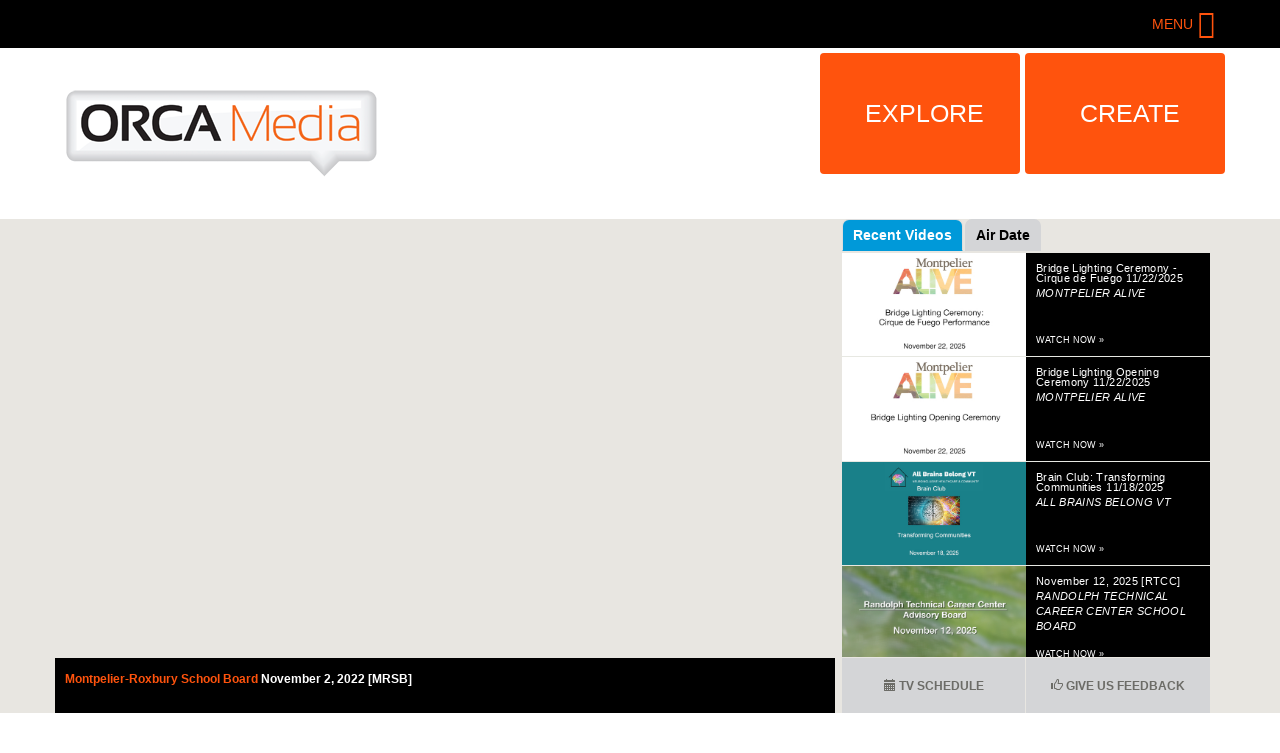

--- FILE ---
content_type: text/css
request_url: https://www.orcamedia.net/sites/default/files/css/css_IM-szRj3nB8URpHWO98diSHycDgrIo6ZsTSLSnAq0OY.css
body_size: 1509
content:
.field-type-paragraphs .filter-wrapper.form-wrapper,.field-type-paragraphs .ckeditor_links{display:none !important;}
.ctools-locked{color:red;border:1px solid red;padding:1em;}.ctools-owns-lock{background:#FFFFDD none repeat scroll 0 0;border:1px solid #F0C020;padding:1em;}a.ctools-ajaxing,input.ctools-ajaxing,button.ctools-ajaxing,select.ctools-ajaxing{padding-right:18px !important;background:url(/sites/all/modules/contrib/ctools/images/status-active.gif) right center no-repeat;}div.ctools-ajaxing{float:left;width:18px;background:url(/sites/all/modules/contrib/ctools/images/status-active.gif) center center no-repeat;}
.video-grid-view ul.video-grid-shows{list-style-type:none;margin:0;padding:0;}.video-grid-view ul.video-grid-shows li{float:left;padding:10px 10px 5px 0;width:25%;}.video-grid-view ul.video-grid-shows li a{}.video-grid-view ul.video-grid-shows li a:hover{color:#FFF;}.video-grid-view ul.video-grid-shows img{width:100%;height:auto;display:block;}.video-grid-view ul.video-grid-shows li a span.overlay,.video-grid-view span.overlay{height:8em;font-weight:700;position:relative;bottom:0;background-color:#222222;color:white;opacity:1;padding:10px;display:block;}.video-grid-view ul.video-grid-shows li a span.overlay .title,.video-grid-view span.overlay .title{font-size:1em;}.video-grid-view ul.video-grid-shows li a span.overlay .series-title,.video-grid-view ul.video-grid-shows li a span.overlay .watch-now-mobile,.video-grid-view span.overlay .series-title,.video-grid-view span.overlay .watch-now-mobile{font-size:.75em;}@media all and (max-width:768px){.video-grid-view ul.video-grid-shows li{width:50%;}}@media all and (max-width:500px){.video-grid-view ul.video-grid-shows{display:block;}.video-grid-view ul.video-grid-shows li{display:block;position:relative;width:100%;float:none;}}.padded-content-area,.contact-form{margin:0 auto;max-width:1190px;padding:0 15px;}nav#site-wrapper-main-menu ul.first-level li a{background-color:#FF530D !important;}nav#site-wrapper-main-menu ul.second-level li a:hover,nav#site-wrapper-main-menu ul.third-level li a:hover,nav#site-wrapper-main-menu ul.third-level{background-color:#de4306 !important;}#block-cm-bootstrap-dropdown-menu-cmb-dropdown-menu nav ul.first-level li.item-1 a,#block-cm-bootstrap-dropdown-menu-cmb-dropdown-menu nav ul.first-level li.item-2 a,#block-cm-bootstrap-dropdown-menu-cmb-dropdown-menu nav ul.second-level li a{color:#FFF;}
@media screen{#block-cm-bootstrap-dropdown-menu-cmb-dropdown-menu nav{display:table;float:right;}#block-cm-bootstrap-dropdown-menu-cmb-dropdown-menu nav ul.first-level{list-style-type:none;margin:0;padding:0;}#block-cm-bootstrap-dropdown-menu-cmb-dropdown-menu nav ul.first-level li.item-1{margin-right:5px;}#block-cm-bootstrap-dropdown-menu-cmb-dropdown-menu nav ul.first-level li.item-1 > a{padding:43px 45px;}#block-cm-bootstrap-dropdown-menu-cmb-dropdown-menu nav ul.first-level li{float:left;margin-right:5px;display:inline;margin:0;padding:0;}#block-cm-bootstrap-dropdown-menu-cmb-dropdown-menu nav ul.first-level li a{-webkit-border-radius:4px;-moz-border-radius:4px;border-radius:4px;margin-bottom:0;font-size:25px;padding:43px 55px;text-align:center;text-transform:uppercase;display:block;float:left;width:200px;border-color:transparent;}#block-cm-bootstrap-dropdown-menu-cmb-dropdown-menu nav ul.first-level li a:hover{text-decoration:none;}#block-cm-bootstrap-dropdown-menu-cmb-dropdown-menu nav ul.second-level{top:118px;z-index:100;border:0;border-top:none;position:absolute;margin:0;padding:0;border-radius:0px;width:200px;}#block-cm-bootstrap-dropdown-menu-cmb-dropdown-menu nav ul.second-level li{display:block;padding:0;margin:0;width:100%;}#block-cm-bootstrap-dropdown-menu-cmb-dropdown-menu nav ul.second-level li a{background:transparent;font-size:1em;display:block;padding:4px 8px;min-width:199px;text-align:left;text-transform:none;border:0;border-radius:0;}#block-cm-bootstrap-dropdown-menu-cmb-dropdown-menu nav ul.third-level{position:absolute;right:199px;padding:0;}#block-cm-bootstrap-dropdown-menu-cmb-dropdown-menu nav ul.third-level li a{font-size:.85em;}#block-cm-bootstrap-dropdown-menu-cmb-dropdown-menu nav li ul{display:none;}}@media screen and (max-width:767px){#block-cm-bootstrap-dropdown-menu-cmb-dropdown-menu{display:table;margin:0 auto;padding:1em 0;}#block-cm-bootstrap-dropdown-menu-cmb-dropdown-menu nav #parent-trigger-1,#block-cm-bootstrap-dropdown-menu-cmb-dropdown-menu nav #parent-trigger-2{padding:5px 20px 5px 10px;font-size:1.5em;line-height:1.5em;width:initial;}#block-cm-bootstrap-dropdown-menu-cmb-dropdown-menu nav #parent-trigger-1:before,#block-cm-bootstrap-dropdown-menu-cmb-dropdown-menu nav #parent-trigger-2:before{font-family:"fontello";content:'\e802';vertical-align:top;padding:0 5px;font-size:1.25em;}#block-cm-bootstrap-dropdown-menu-cmb-dropdown-menu nav ul li.item-2 ul.second-level{left:0;}#block-cm-bootstrap-dropdown-menu-cmb-dropdown-menu nav ul.second-level{top:55px;width:100%;}#block-cm-bootstrap-dropdown-menu-cmb-dropdown-menu nav ul.second-level li a{padding-left:14px;width:100%;border-top:1px solid #FFF;}}
.url-textfield{display:none !important;}
input.webform-calendar{display:none;padding:3px;vertical-align:top;}html.js input.webform-calendar{display:inline;}.webform-container-inline label{display:inline;margin-right:1em;}.webform-container-inline div,.webform-container-inline div.form-item{display:inline;}.webform-container-inline div.description{display:block;}.webform-container-inline div.messages{display:block;float:left;}.webform-container-inline div.ajax-progress-bar div{display:inherit;}.webform-container-inline.webform-component-textarea label{vertical-align:top;}.webform-container-inline.webform-component-textarea .form-textarea-wrapper{display:inline-block;}fieldset.fieldset-invisible,fieldset.fieldset-invisible > legend{margin:0;padding:0;border:none;border-radius:0;background:inherit;position:static;color:inherit;height:auto;width:auto;font-family:inherit;text-indent:0;line-height:inherit;text-shadow:unset;top:0;right:0;bottom:0;left:0;}fieldset.fieldset-invisible > legend{font-weight:bold;font-size:0.929em;}fieldset.fieldset-invisible > div > div.form-item:last-child,fieldset.fieldset-invisible > table{margin-bottom:0;}.webform-component-textarea .grippie{display:block;}.webform-progressbar{width:90%;margin:0 auto;text-align:center;}.webform-progressbar-inner{height:1em;background-color:#74c421;height:3px;}.webform-progressbar-outer{position:relative;border:1px solid #356900;width:100%;height:3px;margin:0.35em -1px 2em;background-color:white;}.webform-progressbar-page{position:absolute;width:7px;height:7px;margin:-6px -4px;border:1px solid #356900;background-color:white;border-radius:5px;}.webform-progressbar-page.completed{background-color:#74c421;}.webform-progressbar-page.current{background-color:#74c421;}.webform-progressbar-page .webform-progressbar-page-number{display:none;}.webform-progressbar-page .webform-progressbar-page-label{position:relative;top:10px;margin:0 -10em;}


--- FILE ---
content_type: text/css
request_url: https://www.orcamedia.net/sites/default/files/css/css_uQ2Lx3BGHqa_QnDRVQDWD830Lt5XpIzoGmJwJhBA7Jk.css
body_size: 18117
content:
a .glyphicon-spin,fieldset .panel-heading a.panel-title:hover{text-decoration:none}.tabs-left>.nav-tabs>li:focus,.tabs-left>.nav-tabs>li>a:focus,.tabs-right>.nav-tabs>li:focus,.tabs-right>.nav-tabs>li>a:focus{outline:0}html.overlay-open .navbar-fixed-top{z-index:400}html.js fieldset.collapsed{border-left-width:1px;border-right-width:1px;height:auto}html.js input.form-autocomplete{background-image:none}html.js .autocomplete-throbber{background-position:100% 2px;background-repeat:no-repeat;display:inline-block;height:15px;margin:2px 0 0 2px;width:15px}html.js .autocomplete-throbber.throbbing{background-position:100% -18px}body{position:relative}body.admin-expanded.admin-vertical.admin-nw .navbar,body.admin-expanded.admin-vertical.admin-sw .navbar{margin-left:260px}body.navbar-is-fixed-top{padding-top:64px}body.navbar-is-fixed-bottom{padding-bottom:64px!important}body.toolbar{padding-top:30px!important}body.toolbar .navbar-fixed-top{top:30px}body.toolbar.navbar-is-fixed-top{padding-top:94px!important}body.toolbar-drawer{padding-top:64px!important}body.toolbar-drawer .navbar-fixed-top{top:64px}body.toolbar-drawer.navbar-is-fixed-top{padding-top:128px!important}body.admin-menu .navbar-fixed-top{top:29px}body.admin-menu.navbar-is-fixed-top{padding-top:93px}body div#admin-toolbar{z-index:1600}body #admin-menu,body #admin-toolbar,body #toolbar{-webkit-box-shadow:none;box-shadow:none}body #admin-menu{margin:0;padding:0;position:fixed;z-index:1600}body #admin-menu .dropdown li{line-height:normal}@media screen and (min-width:768px){.navbar.container{max-width:720px}}@media screen and (min-width:992px){.navbar.container{max-width:940px}}@media screen and (min-width:1200px){.navbar.container{max-width:1140px}}.navbar.container,.navbar.container-fluid{margin-top:20px}.navbar.container-fluid>.container-fluid,.navbar.container>.container{margin:0;padding:0;width:auto}#overlay-container,.overlay-element,.overlay-modal-background{z-index:1500}#toolbar{z-index:1600}.modal{z-index:1620}.modal-dialog{z-index:1630}.ctools-modal-dialog .modal-body{width:100%!important;overflow:auto}.book-toc>.dropdown-menu,.region-help .block,div.image-widget-data{overflow:hidden}.modal-backdrop{z-index:1610}.footer{margin-top:45px;padding-top:35px;padding-bottom:36px;border-top:1px solid #E5E5E5}.element-invisible{margin:0;padding:0;width:1px}.navbar .logo{margin-right:-15px;padding-left:15px;padding-right:15px}ul.secondary{float:left}@media screen and (min-width:768px){.navbar .logo{margin-right:0;padding-left:0}ul.secondary{float:right}}.page-header,.region-sidebar-first .block:first-child h2.block-title,.region-sidebar-second .block:first-child h2.block-title{margin-top:0}p:last-child{margin-bottom:0}.region-help>.glyphicon{font-size:18px;float:left;margin:-.05em .5em 0 0}form#search-block-form{margin:0}.navbar #block-search-form{float:none;margin:5px 0 5px 5px}@media screen and (min-width:992px){.navbar #block-search-form{float:right}}.navbar #block-search-form .input-group-btn{width:auto}ul.action-links{margin:12px 0;padding:0}ul.action-links li{display:inline;margin:0;padding:0 6px 0 0}ul.action-links .glyphicon{padding-right:.5em}.uneditable-input,input,select,textarea{max-width:100%;width:auto}.filter-wrapper .form-type-select .filter-list,.managed-files.table td:first-child{width:100%}input.error{color:#b94a48;border-color:#ebccd1}fieldset legend.panel-heading{float:left;line-height:1em;margin:0}fieldset .panel-body{clear:both;display:inherit}.form-type-password-confirm label,.panel-heading{display:block}fieldset .panel-heading a.panel-title{color:inherit;display:block;margin:-10px -15px;padding:10px 15px}.form-group:last-child,.panel:last-child{margin-bottom:0}.form-horizontal .form-group{margin-left:0;margin-right:0}.form-actions{clear:both}div.image-widget-data{float:none}table.sticky-header{z-index:1}.resizable-textarea textarea{border-radius:4px 4px 0 0}.ajax-progress-bar,.filter-wrapper{border-radius:0 0 4px 4px}.text-format-wrapper{margin-bottom:15px}.text-format-wrapper .filter-wrapper,.text-format-wrapper>.form-type-textarea{margin-bottom:0}.filter-wrapper .panel-body{padding:7px}.filter-wrapper .form-type-select{min-width:30%}.filter-help{margin-top:5px;text-align:center}@media screen and (min-width:768px){.filter-help{float:right}}.filter-help .glyphicon{margin:0 5px 0 0;vertical-align:text-top}.checkbox:first-child,.radio:first-child{margin-top:0}.checkbox:last-child,.radio:last-child{margin-bottom:0}.control-group .help-inline,.help-block{color:#999;font-size:12px;margin:5px 0 10px;padding:0}a.tabledrag-handle .handle{height:auto;width:auto}.error{color:#b94a48}div.error,table tr.error{background-color:#f2dede;color:#b94a48}.form-group.error,.form-group.has-error{background:0 0}.form-group.error .control-label,.form-group.error label,.form-group.has-error .control-label,.form-group.has-error label{color:#b94a48;font-weight:600}.form-group.error .uneditable-input,.form-group.error input,.form-group.error select,.form-group.error textarea,.form-group.has-error .uneditable-input,.form-group.has-error input,.form-group.has-error select,.form-group.has-error textarea{color:#555}.form-group.error .help-block,.form-group.error .help-inline,.form-group.has-error .help-block,.form-group.has-error .help-inline{color:#999}.nav-tabs{margin-bottom:10px}ul li.collapsed,ul li.expanded,ul li.leaf{list-style:none}.tabs--secondary{margin:0 0 10px}.submitted{margin-bottom:1em;font-style:italic;font-weight:400;color:#777}.alert a,.book-toc>.dropdown-menu>li:nth-child(1)>a{font-weight:700}.form-type-password-confirm{position:relative}.form-type-password-confirm label .label{float:right}.form-type-password-confirm .password-help{padding-left:2em}@media (min-width:768px){.form-type-password-confirm .password-help{border-left:1px solid #ddd;left:50%;margin-left:15px;position:absolute}}@media (min-width:992px){.form-type-password-confirm .password-help{left:33.33333333%}}.form-type-password-confirm .progress{background:0 0;border-radius:0 0 5px 5px;-webkit-box-shadow:none;box-shadow:none;height:4px;margin:-5px 0 0}.form-type-password-confirm .form-type-password{clear:left}.form-type-password-confirm .form-control-feedback{right:15px}.form-type-password-confirm .help-block{clear:both}ul.pagination li>a.progress-disabled{float:left}.form-autocomplete .glyphicon{color:#999;font-size:120%}.form-autocomplete .glyphicon.glyphicon-spin{color:#428bca}.form-autocomplete .input-group-addon{background-color:#fff}.form-autocomplete .dropdown a{white-space:normal}.ajax-progress-bar{border:1px solid #ccc;margin:-1px 0 0;padding:6px 12px;width:100%}.ajax-progress-bar .progress{height:8px;margin:0}.ajax-progress-bar .message,.ajax-progress-bar .percentage{color:#999;font-size:12px;line-height:1em;margin:5px 0 0;padding:0}.glyphicon-spin{display:inline-block;-o-animation:spin 1s infinite linear;-webkit-animation:spin 1s infinite linear;animation:spin 1s infinite linear}a .glyphicon-spin{display:inline-block}@-webkit-keyframes spin{0%{-webkit-transform:rotate(0)}100%{-webkit-transform:rotate(359deg)}}@-o-keyframes spin{0%{-o-transform:rotate(0)}100%{-o-transform:rotate(359deg)}}@keyframes spin{0%{-webkit-transform:rotate(0);-o-transform:rotate(0);transform:rotate(0)}100%{-webkit-transform:rotate(359deg);-o-transform:rotate(359deg);transform:rotate(359deg)}}.tabbable{margin-bottom:20px}.tabs-below>.nav-tabs,.tabs-left>.nav-tabs,.tabs-right>.nav-tabs{border-bottom:0}.tabs-below>.nav-tabs .summary,.tabs-left>.nav-tabs .summary,.tabs-right>.nav-tabs .summary{color:#999;font-size:12px}.tab-pane>.panel-heading{display:none}.tab-content>.active{display:block}.tabs-below>.nav-tabs{border-top:1px solid #ddd}.tabs-below>.nav-tabs>li{margin-top:-1px;margin-bottom:0}.tabs-below>.nav-tabs>li>a{border-radius:0 0 4px 4px}.tabs-below>.nav-tabs>li>a:focus,.tabs-below>.nav-tabs>li>a:hover{border-top-color:#ddd;border-bottom-color:transparent}.tabs-below>.nav-tabs>.active>a,.tabs-below>.nav-tabs>.active>a:focus,.tabs-below>.nav-tabs>.active>a:hover{border-color:transparent #ddd #ddd}.tabs-left>.nav-tabs,.tabs-right>.nav-tabs{padding-bottom:20px;width:220px}.tabs-left>.nav-tabs>li,.tabs-right>.nav-tabs>li{float:none}.tabs-left>.nav-tabs>li>a,.tabs-right>.nav-tabs>li>a{margin-right:0;margin-bottom:3px}.tabs-left>.tab-content,.tabs-right>.tab-content{border-radius:0 4px 4px;-webkit-box-shadow:0 1px 1px rgba(0,0,0,.05);box-shadow:0 1px 1px rgba(0,0,0,.05);border:1px solid #ddd;overflow:hidden;padding:10px 15px}.tabs-left>.nav-tabs{float:left;margin-right:-1px}.tabs-left>.nav-tabs>li>a{border-radius:4px 0 0 4px}.tabs-left>.nav-tabs>li>a:focus,.tabs-left>.nav-tabs>li>a:hover{border-color:#eee #ddd #eee #eee}.tabs-left>.nav-tabs>.active>a,.tabs-left>.nav-tabs>.active>a:focus,.tabs-left>.nav-tabs>.active>a:hover{border-color:#ddd transparent #ddd #ddd;-webkit-box-shadow:-1px 1px 1px rgba(0,0,0,.05);box-shadow:-1px 1px 1px rgba(0,0,0,.05)}.tabs-right>.nav-tabs{float:right;margin-left:-1px}.tabs-right>.nav-tabs>li>a{border-radius:0 4px 4px 0}.tabs-right>.nav-tabs>li>a:focus,.tabs-right>.nav-tabs>li>a:hover{border-color:#eee #eee #eee #ddd;-webkit-box-shadow:1px 1px 1px rgba(0,0,0,.05);box-shadow:1px 1px 1px rgba(0,0,0,.05)}.tabs-right>.nav-tabs>.active>a,.tabs-right>.nav-tabs>.active>a:focus,.tabs-right>.nav-tabs>.active>a:hover{border-color:#ddd #ddd #ddd transparent}td.checkbox,td.radio,th.checkbox,th.radio{display:table-cell}.views-display-settings .label{font-size:100%;color:#666}.views-display-settings .footer{padding:0;margin:4px 0 0}.views-exposed-form .views-exposed-widget .btn{margin-top:1.8em}table .checkbox input[type=checkbox],table .radio input[type=radio]{max-width:inherit}.form-horizontal .form-group label{position:relative;min-height:1px;margin-top:0;margin-bottom:0;padding-top:7px;padding-left:15px;padding-right:15px;text-align:right}@media (min-width:768px){.form-horizontal .form-group label{float:left;width:16.66666667%}body.navbar-is-fixed-top.navbar-administration.navbar-vertical.navbar-tray-open .navbar-fixed-top{left:240px;left:24rem}}.alert-success a,.alert-success a:focus,.alert-success a:hover{color:#356635}.alert-info a,.alert-info a:focus,.alert-info a:hover{color:#2d6987}.alert-warning a,.alert-warning a:focus,.alert-warning a:hover{color:#a47e3c}.alert-danger a,.alert-danger a:focus,.alert-danger a:hover{color:#953b39}div.image-style-new,div.image-style-new div{display:block}div.image-style-new div.input-group{display:table}.table-striped>tbody>tr:nth-child(odd)>td.module,.table>tbody>tr>td.module,td.module{background:#ddd;font-weight:700}.book-toc>.dropdown-menu>.dropdown-header{white-space:nowrap}.book-toc>.dropdown-menu .dropdown-menu{-webkit-box-shadow:none;box-shadow:none;border:0;display:block;font-size:12px;margin:0;padding:0;position:static;width:100%}.book-toc>.dropdown-menu .dropdown-menu>li{padding-left:20px}.book-toc>.dropdown-menu .dropdown-menu>li>a{margin-left:-40px;padding-left:60px}#features-filter .form-item.form-type-checkbox{padding-left:20px}fieldset.features-export-component{font-size:12px}fieldset.features-export-component,html.js #features-export-form fieldset.features-export-component{margin:0 0 10px}fieldset.features-export-component .panel-heading{padding:5px 10px}fieldset.features-export-component .panel-heading a.panel-title{font-size:12px;font-weight:500;margin:-5px -10px;padding:5px 10px}fieldset.features-export-component .panel-body{padding:0 10px}div.features-export-list{margin:-11px 0 10px;padding:0 10px}div.features-export-list .form-type-checkbox,fieldset.features-export-component .component-select .form-type-checkbox{line-height:1em;margin:5px 5px 5px 0!important;min-height:0;padding:3px 3px 3px 25px!important}div.features-export-list .form-type-checkbox input[type=checkbox],fieldset.features-export-component .component-select .form-type-checkbox input[type=checkbox]{margin-top:0}body.navbar-is-fixed-top.navbar-administration.navbar-horizontal.navbar-tray-open .navbar-fixed-top{top:79px}body.navbar-is-fixed-top.navbar-administration .navbar-fixed-top{top:39px}.navbar-administration #navbar-administration.navbar-oriented .navbar-bar{z-index:1032}.navbar-administration #navbar-administration .navbar-tray{z-index:1031}body.navbar-is-fixed-top.navbar-administration{padding-top:103px!important}body.navbar-is-fixed-top.navbar-administration.navbar-horizontal.navbar-tray-open{padding-top:143px!important}body.navbar-tray-open.navbar-vertical.navbar-fixed{margin-left:24rem}#navbar-administration.navbar-oriented .navbar-tray-vertical{width:24rem}a.icon-before .glyphicon{margin-right:.25em}a.icon-after .glyphicon{margin-left:.25em}.btn.icon-before .glyphicon{margin-left:-.25em;margin-right:.25em}.btn.icon-after .glyphicon{margin-left:.25em;margin-right:-.25em}
.vertical-tabs-panes{border:3px solid #ff7700 !important;-webkit-border-top-right-radius:4px !important;-moz-border-radius-topright:4px !important;border-top-right-radius:4px !important;-webkit-border-top-left-radius:4px !important;-moz-border-radius-topleft:4px !important;border-top-left-radius:4px !important;}.tabs-left>.tab-content{padding:0;}.tabs-left>.nav-tabs{margin:0 10px;}.tabs-left>.nav-tabs>li>a,.tabs-right>.nav-tabs>li>a{margin-bottom:7px;}.tabs-left>.nav-tabs>.active>a,.tabs-left>.nav-tabs>.active>a:hover,.tabs-left>.nav-tabs>.active>a:focus{background:#FF7700;color:#FFF;border-radius:4px;}.tabs-left>.nav-tabs>li>a{background:#0099D9;color:#FFF;font-size:1.25em;border-radius:4px;}.tabs-left>.nav-tabs>li>a:hover{transition:.3s;background:#00ADF4;}.tabs-left>.nav-tabs>li>a .summary{color:#000;}p.help-block{background-color:#ff7700;color:#ffffff;font-size:16px;font-weight:700;line-height:20px;padding:5px 25px 8px;text-transform:uppercase;}
body{font-family:"SourceSansProRegular",Helvetica,Arial,sans-serif;}.front .page-header{display:none;visibility:hidden;}.main-container{overflow:hidden;}.navbar.container{overflow:hidden;}.row{margin:0;}.navbar-default{background-color:transparent;border-color:transparent;}.container{padding-left:0;padding-right:0;}.col-sm-12,.col-md-6{padding:0;overflow:hidden;}#front-pg-featured-videos{list-style-type:none;padding:0;margin:0;}#front-pg-featured-videos h2,#front-pg-featured-videos p{color:#FFF;}.navigation{background:#E7E7E1;}.navigation .row{max-width:1190px;margin:0 auto;}.navbar-brand{color:#e60023;font-family:"SourceSansProRegular",Helvetica,Arial,sans-serif;}.container.navigation{background:#E7E7E1;}.region-navigation{font-family:"SourceSansProLight",Helvetica,Arial,sans-serif;}#block-site-wrapper-site-wrapper-user-menu ul.dropdown-menu li a{border-right:0;}a.navbar-brand{text-transform:uppercase;font-size:1em;}#block-site-wrapper-site-wrapper-user-menu{padding-right:0px;}#block-site-wrapper-site-wrapper-user-menu ul{padding:10px 0;float:right;}#block-site-wrapper-site-wrapper-user-menu ul li{float:left;}#block-site-wrapper-site-wrapper-user-menu ul li a{color:#e60023;padding:4px 12px 0;}#block-site-wrapper-site-wrapper-user-menu ul li:not(:last-child) a{border-right:1px solid #737370;}#block-site-wrapper-site-wrapper-user-menu ul.dropdown-menu li a{border-right:none;}#block-site-wrapper-site-wrapper-user-menu ul li a:hover{background:transparent;text-decoration:underline;}#block-search-form{padding:10px;}@media screen and (max-width:768px){#block-site-wrapper-site-wrapper-user-menu{padding:10px;}}.next-on-right{padding:0;padding-top:20px;}.next-on-left{padding-left:0;padding-right:34px;}@media screen and (max-width:768px){.next-on-right{padding:0px;}.next-on-left{padding:0px;}}.next-on-left h2{background:#0099D9;color:#FFF;padding:10px;font-size:1.5em;margin-bottom:0;border-top-left-radius:3px;border-top-right-radius:3px;text-transform:uppercase;}.view-tv-schedules-front.view-display-id-block_1{background:transparent;padding:10px;}.view-tv-schedules-front.view-display-id-block_1 .views-limit-grouping-group h3{display:none;}.view-tv-schedules-front.view-display-id-block_1 .views-row a{color:#000;}.view-tv-schedules-front.view-display-id-block_1 .views-row-1{margin-bottom:5px;}.view-tv-schedules-front.view-display-id-block_1 .views-row-1:before{content:'Now:';font-size:1.25em;float:left;padding:0px 10px 0px 0px;text-transform:uppercase;font-weight:900;color:#CF202E;}.view-tv-schedules-front.view-display-id-block_1 .views-row-2:before{content:'Next:';font-size:1.25em;float:left;padding:0px 10px 0px 0px;text-transform:uppercase;font-weight:900;color:#FF7700;}.views-field-field-airing-date{display:inline-table;margin-top:2px;}.view-tv-schedules-front.view-display-id-block_1 .view-footer{padding-top:5px;}.view-tv-schedules-front.view-display-id-block_1 .view-footer a{color:#0099D9;text-transform:uppercase;font-style:italic;}.next-on-right button{width:80%;padding:15px 15px;margin-bottom:5px;color:white;font-size:1.75em;float:right;}.next-on-right button a{color:#FFF;}.next-on-right button a:hover{color:#FFF;text-decoration:none;}@media screen and (max-width:768px){.next-on-right button{width:100%;padding:15px 15px;margin-bottom:5px;color:white;font-size:1.75em;float:right;}}.next-on-right button.cover-my-event{background:#FF7700;-webkit-transition:250ms ease-out;-moz-transition:250ms ease-out;-o-transition:250ms ease-out;transition:250ms ease-out;}.next-on-right button.btn-default.cover-my-event:hover{color:#FFF;background:#f7911e;-webkit-transition:250ms ease-out;-moz-transition:250ms ease-out;-o-transition:250ms ease-out;transition:250ms ease-out;}.next-on-right button.submit-video{background:#F4A42D;}.next-on-right button.submit-video:hover{color:#FFF;-webkit-transition:250ms ease-out;-moz-transition:250ms ease-out;-o-transition:250ms ease-out;transition:250ms ease-out;}#block-views-tv-schedules-block-1{margin-bottom:20px;}#block-views-tv-schedules-block-1 .view-tv-schedules-front .nav-pills{display:none;}#block-views-tv-schedules-block-1 button.btn-default{border-color:transparent;text-transform:uppercase;font-family:'Maven Pro';font-style:normal;font-weight:700;}#block-views-tv-schedules-block-1 h2.block-title{background:#34AF37;color:#FFF;padding:10px;margin:0;display:none;visibility:none;}#block-views-tv-schedules-block-1 .row{padding-top:20px;padding-right:15px;padding-left:15px;}#block-views-tv-schedules-block-1 .row:nth-child(2){padding-top:5px;}.view-display-id-block_1 .views-limit-grouping-group:not(:first-child){display:none;visibility:hidden;}#block-custom-front-pg-slider-front-pg-slider .flexslider{margin:0;}.video-container iframe,.video-container object,.video-container embed,.media-youtube-video iframe,.media-youtube-video object,.media-youtube-video embed{position:absolute;top:0;left:0;width:100%;height:100%;}.region-sidebar-second .block{-webkit-border-radius:4px;-moz-border-radius:4px;border-radius:4px;margin-bottom:15px;padding:15px 10px 10px 10px;}.region-sidebar-second .block h2.block-title{color:#34af37;font-size:18px;margin-top:0 !important;}.block .button{display:block;width:100%;padding-left:0;padding-right:0;-webkit-box-sizing:border-box;-moz-box-sizing:border-box;box-sizing:border-box;}.block .button a{color:#FFF;}.block .button a:hover{text-decoration:none;}.button{display:inline-block;padding:4px 12px;margin-bottom:0;font-size:14px;line-height:20px;text-align:center;vertical-align:middle;cursor:pointer;color:#333333;text-shadow:0 1px 1px rgba(255,255,255,0.75);background-color:#f5f5f5;background-image:-moz-linear-gradient(top,#ffffff,#e6e6e6);background-image:-webkit-gradient(linear,0 0,0 100%,from(#ffffff),to(#e6e6e6));background-image:-webkit-linear-gradient(top,#ffffff,#e6e6e6);background-image:-o-linear-gradient(top,#ffffff,#e6e6e6);background-image:linear-gradient(to bottom,#ffffff,#e6e6e6);background-repeat:repeat-x;filter:progid:DXImageTransform.Microsoft.gradient(startColorstr='#ffffffff',endColorstr='#ffe6e6e6',GradientType=0);border-color:#e6e6e6 #e6e6e6 #bfbfbf;border-color:rgba(0,0,0,0.1) rgba(0,0,0,0.1) rgba(0,0,0,0.25);filter:progid:DXImageTransform.Microsoft.gradient(enabled = false);border:1px solid #cccccc;border-bottom-color:#b3b3b3;-webkit-border-radius:4px;-moz-border-radius:4px;border-radius:4px;-webkit-box-shadow:inset 0 1px 0 rgba(255,255,255,.2),0 1px 2px rgba(0,0,0,.05);-moz-box-shadow:inset 0 1px 0 rgba(255,255,255,.2),0 1px 2px rgba(0,0,0,.05);box-shadow:inset 0 1px 0 rgba(255,255,255,.2),0 1px 2px rgba(0,0,0,.05);color:#0099d9;font-weight:bold;outline:none;padding:11px 19px;font-size:17.5px;-webkit-border-radius:6px;-moz-border-radius:6px;border-radius:6px;}.button.red{background:#e60023;border:none;-webkit-border-radius:4px;-moz-border-radius:4px;border-radius:4px;-webkit-box-shadow:none;-moz-box-shadow:none;box-shadow:none;color:#fff;font-family:"Maven Pro",Helvetica,Arial,sans-serif;font-size:21px;font-weight:700;text-shadow:none;}.button.red:hover{background:#e84d3a;background-position:0 0;}.show-meta{background:#000;color:#FFF;padding:5px;}.show-meta .read-more{color:#ff7700;font-style:italic;font-weight:700;text-transform:uppercase;}.page-user .form-control:not(.page-user .form-control #edit-search-block-form--2){width:50%;}.page-user h1.page-header{color:#e60023;}.page-user #profilewrap15 label{font-size:14px;font-weight:normal;line-height:20px;color:#000;}#edit-profile-main .panel-body{display:none;visibility:hidden;}@media screen and (max-width:768px){.page-user .form-control{width:100%;}.page-user .main-container{padding:15px;}}.page-node-16639 #node-16639{display:none;visibility:hidden;}.page-node-16639 h1.page-header{font-size:38.5px;color:#e60023;}h3.video-car-title{background:#D1D0CC;color:#000;padding:10px;text-align:center;margin-bottom:0;text-transform:uppercase;}h3.video-car-title a{color:#000;}#block-custom-video-lists-cvl-block-carousels h3.video-car-title{background:#D1D0CC;color:#000;padding:10px;}#block-custom-video-lists-cvl-block-carousels h3.video-car-title p{text-transform:initial;font-size:.75em;padding:10px 0;}#block-custom-video-lists-cvl-block-series-carousels h3.video-car-title{background:#D1D0CC;color:#000;padding:10px;}.front .main-container.region-content{background-color:#E7E6E1;}.front .region-content .row-container{max-width:1170px;margin:0 auto;}.region-navigation .col-md-6:first-child{float:left;width:30%;}.region-navigation .col-md-6{width:70%;float:right;}.region-navigation .col-md-6 .menu{float:right;}.region-navigation .col-md-6 .menu li a{line-height:2em;}.region-navigation .col-md-6 .menu li a:hover,.region-navigation .col-md-6 .menu li.active a{background:transparent !important;}.region-navigation .menu{display:block !important;}.region-navigation .menu li{float:left;}@media all and (max-width:1045px){#block-cm-bootstrap-custom-blocks-cmb-cb-sitename a{display:none;}}.node-form.node-cm_show-form .vertical-tabs ul.vertical-tabs-list{width:260px;margin-right:40px;text-align:center;}.node-form.node-cm_show-form .vertical-tabs-panes{background-color:#ff7700;border:none;}.node-form.node-cm_show-form .vertical-tabs ul.vertical-tabs-list li.vertical-tab-button{position:relative;font-size:1.5em;}.node-form.node-cm_show-form .vertical-tabs ul.vertical-tabs-list li.vertical-tab-button:after{content:'';width:43px;height:100%;position:absolute;right:-43px;top:0;font-family:'Glyphicons Halflings';}.node-form.node-cm_show-form .vertical-tabs ul.vertical-tabs-list li.vertical-tab-button.active:after{background-color:#ff7700;content:'';}.node-form.node-cm_show-form .vertical-tabs ul.vertical-tabs-list li.vertical-tab-button.active a{border:none;border-radius:4px 0 0 4px;}.node-cm_show-form .table-striped td{background-color:inherit;}.node-form.node-cm_show-form .vertical-tabs select{width:auto;}.node-form.node-cm_show-form .vertical-tabs button,.node-cm_show-form button{display:inline-block;padding:4px 12px;margin-bottom:0;line-height:20px;text-align:center;vertical-align:middle;cursor:pointer;color:#333333;text-shadow:0 1px 1px rgba(255,255,255,0.75);background-color:#f5f5f5;background-image:-moz-linear-gradient(top,#ffffff,#e6e6e6);background-image:-webkit-gradient(linear,0 0,0 100%,from(#ffffff),to(#e6e6e6));background-image:-webkit-linear-gradient(top,#ffffff,#e6e6e6);background-image:-o-linear-gradient(top,#ffffff,#e6e6e6);background-image:linear-gradient(to bottom,#ffffff,#e6e6e6);background-repeat:repeat-x;filter:progid:DXImageTransform.Microsoft.gradient(startColorstr='#ffffffff',endColorstr='#ffe6e6e6',GradientType=0);border-color:#e6e6e6 #e6e6e6 #bfbfbf;border-color:rgba(0,0,0,0.1) rgba(0,0,0,0.1) rgba(0,0,0,0.25);filter:progid:DXImageTransform.Microsoft.gradient(enabled = false);border:1px solid #cccccc;border-bottom-color:#b3b3b3;-webkit-border-radius:4px;-moz-border-radius:4px;border-radius:4px;-webkit-box-shadow:inset 0 1px 0 rgba(255,255,255,.2),0 1px 2px rgba(0,0,0,.05);-moz-box-shadow:inset 0 1px 0 rgba(255,255,255,.2),0 1px 2px rgba(0,0,0,.05);box-shadow:inset 0 1px 0 rgba(255,255,255,.2),0 1px 2px rgba(0,0,0,.05);outline:none;color:#0099d9;font-size:14px;font-weight:bold;padding:6px 12px;}.node-form.node-cm_show-form .vertical-tabs button:hover,.node-form.node-cm_show-form .vertical-tabs .button:hover,.node-cm_show-form button:hover{color:#ff7700;text-decoration:none;background-position:0 -32px;-webkit-transition:background-position 0.1s linear;-moz-transition:background-position 0.1s linear;-o-transition:background-position 0.1s linear;transition:background-position 0.1s linear;background-color:#f5f5f5;background-image:-moz-linear-gradient(top,#ffffff,#e6e6e6);background-image:-webkit-gradient(linear,0 0,0 100%,from(#ffffff),to(#e6e6e6));background-image:-webkit-linear-gradient(top,#ffffff,#e6e6e6);background-image:-o-linear-gradient(top,#ffffff,#e6e6e6);background-image:linear-gradient(to bottom,#ffffff,#e6e6e6);background-repeat:repeat-x;filter:progid:DXImageTransform.Microsoft.gradient(startColorstr='#ffffffff',endColorstr='#ffe6e6e6',GradientType=0);border-color:#e6e6e6 #e6e6e6 #bfbfbf;border-color:rgba(0,0,0,0.1) rgba(0,0,0,0.1) rgba(0,0,0,0.25);filter:progid:DXImageTransform.Microsoft.gradient(enabled = false);border:1px solid #cccccc;border-bottom-color:#b3b3b3;}.node-cm_show-form .vertical-tab-button a{font-size:23px;line-height:23px;padding:10px 20px;margin-bottom:10px;}.node-cm_show-form #edit-submit{width:260px;font-size:23px;line-height:23px;padding:10px 20px;}.node-cm_show-form p.help-block{color:inherit;background-color:transparent;}.node-form.node-cm_show-form .vertical-tabs-panes > fieldset > .panel-body{padding:0;}.node-form.node-cm_show-form .vertical-tabs-panes > fieldset > .panel-body > .help-block{color:white;}.node-form.node-cm_show-form .vertical-tabs-panes > fieldset > .panel-body .form-group{padding:0 15px 15px;margin-bottom:0;background-color:white;}.node-form.node-cm_show-form .vertical-tabs-panes > fieldset > .panel-body .form-group .form-group{padding:0;}.node-cm_show-form #edit-og-group-ref,.node-cm_show-form #edit-field-show-retn-requirements,.node-cm_show-form #edit-field-volunteers,.node-cm_show-form #node-cm-show-form-group-virtual-group,.node-cm_show-form #edit-field-quality-standards,.node-cm_show-form #edit-field-show-vod,.node-cm_show-form #edit-field-instructions{border-radius:4px 4px 0 0;padding-top:15px;}.node-cm_show-form #edit-field-show-homepage-description{padding-top:15px;border-radius:4px;}.node-cm_show-form #node-cm-show-form-group-virtual-group{clear:both;display:table;background-color:white;}.node-cm_show-form #edit-field-tags{border-radius:0 0 4px 4px;}.node-cm_show-form #edit-field-production-type{border-radius:0 0 4px 4px;margin-bottom:3px;}.node-cm_show-form #edit-field-quality-standards,.node-cm_show-form #edit-field-instructions{border-radius:4px;margin:3px 0;}.node-cm_show-form #edit-field-web-resources,.node-cm_show-form #edit-field-show-participants,.node-cm_show-form #edit-field-show-vod{margin:3px 0;border-radius:4px;background-color:#e7e7e1;}.node-cm_show-form #edit-field-show-participants,.node-cm_show-form #edit-field-instructions{margin-bottom:0;}.node-cm_show-form #edit-field-web-resources .form-group,.node-cm_show-form #edit-field-show-participants .form-group,.node-cm_show-form #edit-field-show-vod .form-group{background-color:#e7e7e1;}.node-cm_show-form #edit-field-volunteers-und .help-block{font-size:0.7em;}.node-cm_show-form #node-cm-show-form-group-virtual-group .form-group{float:left;width:50%;}.node-cm_show-form #edit-release-forms .panel-body > div.fieldset-description{font-size:1.3em;color:white;text-transform:uppercase;background-color:transparent;}.node-cm_show-form #edit-release-forms .panel-body > div{background-color:white;font-size:1.2em;padding:0 15px 5px;}.node-cm_show-form #edit-field-expected-duration input[type="text"]{display:block;width:100%;height:34px;padding:6px 12px;font-size:14px;line-height:1.428571429;color:#555;vertical-align:middle;background-color:#fff;background-image:none;border:1px solid #ccc;border-radius:4px;-webkit-box-shadow:inset 0 1px 1px rgba(0,0,0,0.075);box-shadow:inset 0 1px 1px rgba(0,0,0,0.075);-webkit-transition:border-color ease-in-out .15s,box-shadow ease-in-out .15s;transition:border-color ease-in-out .15s,box-shadow ease-in-out .15s;}.alert-block{color:#c09853;background-color:#fcf8e3;border-color:#faebcc;}@media all and (max-width:767px){.node-form.node-cm_show-form .vertical-tabs-panes > fieldset > .panel-body .form-group{padding:0;}.node-cm_show-form #edit-release-forms .panel-body > div.fieldset-description{font-size:1em;color:inherit;text-transform:none;background-color:transparent;}.node-cm_show-form #edit-release-forms .panel-body > div{font-size:1em;padding:0;}.node-cm_show-form #edit-release-forms,.node-cm_show-form fieldset,.node-cm_show-form #edit-additional-settings,.node-cm_show-form #edit-additional-settings .panel-body{margin-bottom:0;padding-bottom:0;}.node-cm_show-form #edit-field-web-resources,.node-cm_show-form #edit-field-show-participants,.node-cm_show-form #edit-field-show-vod,.node-cm_show-form #edit-field-web-resources .form-group,.node-cm_show-form #edit-field-show-participants .form-group,.node-cm_show-form #edit-field-show-vod .form-group{background-color:white;}.node-cm_show-form #node-cm-show-form-group-virtual-group .form-group{float:none;width:auto;}.node-form.node-cm_show-form button,.node-form.node-cm_show-form .button{background:#cccccc;border:none;-webkit-border-radius:4px;-moz-border-radius:4px;border-radius:4px;-webkit-box-shadow:none;-moz-box-shadow:none;box-shadow:none;color:#fff;font-family:"Maven Pro",Helvetica,Arial,sans-serif;font-size:21px;font-weight:700;text-shadow:none;color:#333333;margin-bottom:10px;padding:10px 0;width:100%;}.node-form.node-cm_show-form button#edit-submit{background-color:#0099d9;color:white;width:auto;padding:10px 30px;}.node-form.node-cm_show-form a{text-decoration:underline;}.node-cm_show-form a.button{text-decoration:none;}.node-form.node-cm_show-form fieldset{border:none;}.node-form.node-cm_show-form label{color:#909090;}node-form.node-cm_show-form .form-type-checkboxes label,.node-form.node-cm_show-form .field-type-list-text label,.node-form.node-cm_show-form .form-type-radios label{color:#333;}.node-form.node-cm_show-form .panel-heading{background:none;border:none;}.node-form.node-cm_show-form .panel-heading .panel-title{font-weight:bold;font-size:1em;}.node-cm_show-form #field-show-production-date-add-more-wrapper .panel-heading .panel-title{font-size:14px;color:#909090;}.node-cm_show-form #field-show-production-date-add-more-wrapper .panel-heading,.node-cm_show-form #field-show-production-date-add-more-wrapper .panel-body{padding:0;}.node-form.node-cm_show-form input[type="submit"],.node-form.node-cm_show-form input[type="text"],.node-form.node-cm_show-form input[type="password"],.node-form.node-cm_show-form input[type="date"],.node-form.node-cm_show-form{width:100%;}.node-form.node-cm_show-form .help-block{background-color:transparent;color:#333;font-size:16px;font-weight:normal;line-height:normal;padding:0;text-transform:none;}.node-form.node-cm_show-form .panel-body .panel-body,.node-form.node-cm_show-form .panel-body .panel-heading{padding-left:0;padding-right:0;}.node-form.node-cm_show-form #edit-release-forms,.node-form.node-cm_show-form #edit-release-forms a{font-size:1.2em;}.node-form.node-cm_show-form #edit-release-forms div{margin-bottom:10px;}}.front .node-page{display:none;}h1.page-header{border-bottom:0px;margin:0 auto;max-width:1190px;padding:0px 15px;}.page-node  h1.page-header{border-bottom:0px;margin:0 auto;max-width:1190px;padding:0px 0px;}.page-node .not-legacy h1.page-header{padding:0px 15px;}.node-type-archive-content-type h1.page-header{border-bottom:0px;margin:0 auto;max-width:1190px;padding:0px 15px;}.node-type-cm-project h1.page-header,.node-type-partner  h1.page-header{display:none;}.node-type-cm-project .col-sm-4 h2,.node-type-partner  .col-sm-4 h2{font-size:1.5em;padding:15px 0;border-bottom:1px solid gray;margin:0;}.node-type-partner  .field{padding-bottom:10px;}.node-type-cm-project .field-name-field-description,.node-type-partner  .field-name-field-description{padding-bottom:10px;}.node-type-partner .col-sm-8,.node-type-cm-project .col-sm-8{padding-left:0px;padding-right:10px;margin-bottom:20px;}.node-type-partner .col-sm-8 .video-container,.node-type-cm-project .col-sm-8 .video-container{padding-top:0px;}.node-type-cm-project .col-sm-4,.node-type-partner .col-sm-4{height:503.25px;max-height:503.25px;overflow-y:hidden;overflow-x:hidden;}.node-type-cm-project #block-views-shows-in-series-block-1 h2.block-title,.node-type-partner #block-views-shows-in-series-block-1 h2.block-title{padding:20px 0;}#widgets-element-socialmedia_share-default{padding:15px 0px 20px 0;}#widgets-element-socialmedia_share-default .widgets-element{padding-right:10px;}.node-type-cm-project .field-name-field-partner-logo-large,.node-type-partner .field-name-field-partner-logo-large{display:none;}@media (min-width:769px) and (max-width:1200px){.node-type-partner .container,.node-type-cm-project .container,.node-type-cm-show .container{width:100%;padding:0 15px;}}@media all and (max-width:768px){.node-type-partner .container,.node-type-cm-project .container,.node-type-cm-show .container{width:100%;}.node-type-partner .col-sm-8,.node-type-cm-project .col-sm-8,.node-type-cm-show .col-sm-8{width:100%;padding:0px;margin-bottom:0px;}.node-type-cm-project .col-sm-4,.node-type-partner .col-sm-4,.node-type-cm-show .col-sm-4{padding-left:0px;height:auto;overflow:visible;width:100%;max-height:initial;padding:0 30px;}}.node-type-partner h2.right-sidebar-series-title,.node-type-cm-project h2.right-sidebar-series-title{border-bottom:1px solid #d4d5d7;margin-bottom:20px;padding-bottom:20px;font-size:1.5em;}.node-type-cm-project .right-sidebar-series-partner{padding:10px 0px;}.node-type-cm-project #block-views-shows-in-series-block-1,#block-views-shows-in-series-genre-block-1{margin:0 auto;max-width:1150px;}#block-views-shows-in-series-genre-block-1 #edit-field-genres-target-id-wrapper{display:none;visibility:hidden;}.node-type-page .main-container .col-sm-3{padding-top:40px;}.page-node-edit .tab-content>.tab-pane,.page-node-add .tab-content>.tab-pane{display:block !important;}.no-padding{padding:0 !important;margin:0 !important;}.node-type-archive-content-type #block-widgets-s-socialmedia-share-default{padding-left:20px;width:1190px;margin:0 auto;}.producer-hub-button{display:inline-block;padding:6px 12px;border:1px solid lightgray;border-radius:4px;}.producer-hub-button:hover{background:whitesmoke;}#mailchimp-signup-subscribe-block-mailchimp-sign-up-form label{color:#333232;}#mailchimp-signup-subscribe-block-mailchimp-sign-up-form button#edit-submit--3{background:#799900;border-color:#799900;}.view-display-id-page_1{padding:50px 85px;}.node-type-cm-project .print_html{margin-left:0px !important;}.node-type-cm-project.role-anonymous-user .tabs--primary{display:none;}#block-views-tweets-block{float:right;background-color:#d4d5d7;-webkit-border-radius:4px;-moz-border-radius:4px;border-radius:4px;padding:25px 0;z-index:1;}#block-views-tweets-block h2.block-title{background-color:#e7e8e2;border-top:2px solid #fff;border-bottom:1px solid #d4d5d7;color:#646560;font-family:"SourceSansProRegular",Helvetica,Arial,sans-serif;font-size:18px;line-height:1;margin:0;padding:10px 10px 5px 10px;text-transform:uppercase;}#block-views-tweets-block .view-tweets{background-color:#e7e8e2;border-bottom:2px solid #ffffff;height:360px;overflow-y:scroll;padding:10px 12px;}#block-views-tweets-block .view-header{font-weight:bold;}#block-views-tweets-block .view-tweets ul{margin:0;padding:0;}#block-views-tweets-block .view-tweets ul li{border-bottom:1px solid #d4d5d7;list-style:none;list-style-image:none;margin-bottom:10px;padding-bottom:10px;}#block-views-tweets-block .view-tweets .views-field-created-time{color:#999999;font-size:11px;}.not-front.node-type-page .main-container .col-sm-4{padding-top:69px;}.view-retn-civicrm-multiday-event-list-by-type .ui-accordion .ui-accordion-content{border-top:0 none;overflow:auto;padding:0.5em 2.2em;height:auto !important;}.view-retn-civicrm-multiday-event-list-by-type .ui-widget-content,.view-retn-civicrm-multiday-event-list-by-type .ui-state-active,.view-retn-civicrm-multiday-event-list-by-type .ui-widget-content .ui-state-active,.view-retn-civicrm-multiday-event-list-by-type .ui-widget-header .ui-state-active,.view-retn-civicrm-multiday-event-list-by-type .ui-state-hover,.view-retn-civicrm-multiday-event-list-by-type .ui-widget-content .ui-state-hover,.view-retn-civicrm-multiday-event-list-by-type .ui-widget-header .ui-state-hover,.view-retn-civicrm-multiday-event-list-by-type .ui-state-focus{background:#d4d5d7;}.view-retn-civicrm-multiday-event-list-by-type .views-row{color:#333333;font-family:"SourceSansProRegular",Helvetica,Arial,sans-serif;font-size:14px;margin-bottom:8px;}.view-retn-civicrm-multiday-event-list-by-type .views-row .views-field-title-1 a{font-weight:bold;}.ui-widget-content a{color:#222;}.view-retn-civicrm-multiday-event-list-by-type ul{margin:0;list-style:none;padding:0;}.view-retn-civicrm-multiday-event-list-by-type .ui-accordion .ui-accordion-content .btn{background-color:#FFF;margin:10px 0;}.logged-in #block-views-tweets-block{margin-top:52px;}@media (max-width:767px){.not-front.node-type-page h1.page-header{text-align:center;padding-left:15px;}}.page-user-login #block-menu-block-9{display:none;}.role-anonymous-user .vertical-tabs{display:none;}.page-node-add-event-coverage-request.role-anonymous-user .vertical-tabs{display:block;}.flexslider{background:transparent;margin:0;padding:0;border:0px !important;}#block-views-tv-schedules-front-block-1{padding-bottom:15px;}div.crm-container fieldset label{color:#000;}.role-anonymous-user .view-id-cm_project_shows{display:none;visibility:hidden;}.img-responsive{width:100%;}#main{width:100%;max-width:1600px;margin:0 auto;}
#block-site-wrapper-site-wrapper-user-menu .dropdown-menu{background:#E7E7E1;border:0;box-shadow:none;-webkit-box-shadow:none;padding:25px 0px 8px 0px;margin-top:-1px;}#block-site-wrapper-site-wrapper-user-menu .dropdown-menu li a{background:transparent;}#block-site-wrapper-site-wrapper-user-menu .dropdown-menu li a:hover{background:transparent;}ul.menu.nav#jPanelMenu-menu .dropdown-menu{position:relative;border:0;background:transparent;margin-bottom:5px;box-shadow:none;-webkit-box-shadow:none;padding-left:35px;width:100%;}ul.menu.nav#jPanelMenu-menu .dropdown-menu li a{background:transparent;padding:10px 15px;}@media all and (max-width:600px){#block-site-wrapper-site-wrapper-logo a img{-webkit-transition:250ms ease-out;-moz-transition:250ms ease-out;-o-transition:250ms ease-out;transition:250ms ease-out;}}
.below-navigation .col-sm-12,.below-navigation .col-md-6{padding:0;overflow:visible;}.below-navigation{padding:5px 0;}#block-cm-bootstrap-custom-blocks-cmb-cb-logo{padding:23px 0;}@media screen and (max-width:767px){#block-cm-bootstrap-custom-blocks-cmb-cb-logo{}#block-cm-bootstrap-custom-blocks-cmb-cb-logo img{display:block;margin-left:auto;margin-right:auto}}@media screen and (max-width:500px){#block-cm-bootstrap-custom-blocks-cb-social-media-menu-2{display:none;}}#block-cm-bootstrap-custom-blocks-cb-social-media-menu-2{width:50%;float:right;padding:50px 5px 0 0;}#block-cm-bootstrap-custom-blocks-cb-social-media-menu-2 ul.social li a{padding:10px;font-size:2em;}@media (max-width:600px){#block-cm-bootstrap-custom-blocks-cb-social-media-menu-2{width:auto;float:right;padding:40px 15px 0 0;}#block-cm-bootstrap-custom-blocks-cb-social-media-menu-2 ul.social li a{font-size:1em;}}
.footer{border-top:12px solid whitesmoke;background-color:#000;padding-top:0;padding-bottom:0;}footer .block-menu-block ul li a{color:#FFF;}footer .block-menu-block ul li.first a{text-transform:uppercase;font-weight:700;}footer .block-menu-block ul li a:hover{background:transparent;text-decoration:underline;}footer .block-menu-block{border-right:1px solid whitesmoke;margin:0;height:245px;padding:15px 10px 30px 10px;}.block:first-child h2.block-title{margin-top:20px;margin-bottom:10px;}footer .row{max-width:1170px;margin:0 auto;}footer.footer-bottom{background:#373737;padding:30px 0 20px 0;}footer.footer-bottom p{color:#FFF;font-size:1em;}.region-footer .block-menu-block ul li a{pointer-events:none;}.region-footer .block-menu-block ul li ul li a{pointer-events:initial;}.region-footer .block-menu-block li ul li.leaf a{text-transform:none;font-weight:400;}footer.footer-bottom ul.social-media{list-style-type:none;float:right;}footer.footer-bottom ul.social-media li{float:left;}footer.footer-bottom ul.social-media li a{padding-left:20px;}@media screen and (max-width:991px){.region-footer{}footer .block-menu-block{height:auto;width:100%;float:left;border-right:0px;}footer.footer-bottom .contact-info-container{margin:0 auto;text-align:center;display:table;}footer.footer-bottom .social-media-container{margin:0 auto;text-align:center;display:table;}footer.footer-bottom ul.social-media{float:none;padding-top:20px;padding-left:0px;}footer.footer-bottom ul.social-media li{display:inline-block;}footer.footer-bottom ul.social-media li a{padding-right:20px;}}.region-footer-bottom{color:#FFF;font-size:.85em;}.region-footer .block-menu-block{font-size:12px;}.region-footer .block-menu-block .nav>li{line-height:20px;}.region-footer .block-menu-block .nav>li>a{padding:0;}footer .block-menu-block ul li a.no-click{pointer-events:none;cursor:default;}.footer-bottom p{margin:0;padding:0;}ul.social{list-style-type:none;display:block;float:right;margin:0;padding:0;}ul.social li{float:left;}#block-cm-bootstrap-custom-blocks-cb-social-media-menu ul.social li a{padding:10px;font-size:2em;color:#FFF;}ul.social li a:hover{text-decoration:none;}ul.social li a.twitter:before{font-family:"fontello";content:'\e81e';}ul.social li a.facebook:before{font-family:"fontello";content:'\e81f';}ul.social li a.youtube:before{font-family:"fontello";content:'\e82d';}ul.social li a.vimeo:before{font-family:"fontello";content:'\e81d';}ul.social li a.instagram:before{font-family:"fontello";content:'\e823';}ul.social li a.tumblr:before{font-family:"fontello";content:'\e828';}ul.social li a.blog:before{font-family:"fontello";content:'\e832';}ul.social li a.meetup:before{font-family:"fontello";content:'\f2e0';}ul.social li a.skype:before{font-family:"fontello";content:'\f17e';}ul.social li a.google-plus:before{font-family:"fontello";content:'\f0d5';}ul.social li a.chat:before{font-family:"fontello";content:'\e838';}.region-footer-bottom section.block{width:50%;float:left;padding:0;margin:0;}@media screen and (max-width:991px){.region-footer-bottom section.block{width:100%;float:none;}ul.social li{float:none;display:inline-block;}#block-cm-bootstrap-custom-blocks-cb-social-media-menu ul.social{float:inherit;padding-left:0px;padding-top:20px;}}
#block-custom-block-front-pg-ls-carousel h2,#block-custom-block-cb-custom-video-lists-front h2,#block-custom-block-cb-custom-video-lists h2,#block-custom-block-front-pg-fv-carousel h2,#block-custom-video-lists-cvl-block-show-series-carousels h3.video-car-title,#block-custom-video-lists-cvl-partner-carousels h3.video-car-title,h3.video-car-title,.block-cm-bootstrap-custom-blocks h2.block-title{background:#D1D0CC;color:#000;padding:28px;text-align:center;margin-bottom:0;text-transform:normal;font-size:28px;margin:0;padding:36px 10px;max-height:105px;margin-top:0px !important;margin-bottom:0px !important;}@media all and (max-width:768px){#block-custom-block-front-pg-ls-carousel h2,#block-custom-block-cb-custom-video-lists-front h2,#block-custom-block-cb-custom-video-lists h2,#block-custom-block-front-pg-fv-carousel h2,#block-custom-video-lists-cvl-block-show-series-carousels h3.video-car-title,#block-custom-video-lists-cvl-partner-carousels h3.video-car-title,h3.video-car-title,.block-cm-bootstrap-custom-blocks h2.block-title{font-size:1.5em;max-height:80px;padding:25px;}}p.collection-description{font-size:.5em;text-transform:none;}.c-flexslider-video-carousel ul.slides li a span.overlay{background-color:#99172D;}p.title{text-transform:normal;font-size:1.25em;line-height:1em;letter-spacing:.35px;margin:0 0 3px;}@media all and (min-width:1024px){p.title{font-size:1.35em;}}p.description{opacity:0;display:none;visibility:none;font-size:.75em;font-weight:300;letter-spacing:1px;}.c-flexslider-video-carousel ul.slides li a span.watch-now{text-transform:uppercase;letter-spacing:1px;bottom:15px;}.c-flexslider-video-carousel .flexslider .flex-direction-nav a.flex-next{opacity:1;right:10px;padding:2px 8px;}.c-flexslider-video-carousel .flexslider .flex-direction-nav a.flex-prev{opacity:1 !important;right:10px;padding:2px 8px;}h2.block-title p{text-transform:initial;font-size:14px;padding:0px;}.c-flexslider-video-carousel .flexslider{margin:0;}.c-flexslider-video-carousel .flex-direction-nav a:before{color:#FFF;}.c-flexslider-video-carousel .flexslider .flex-direction-nav a.flex-prev{opacity:1 !important;left:0px;}.c-flexslider-video-carousel .flexslider .flex-direction-nav a.flex-next{opacity:1 !important;right:0px;}.c-flexslider-video-carousel ul li{overflow:hidden;}.c-flexslider-video-carousel ul li a .overlay{box-sizing:border-box;width:400px;opacity:0;height:100%;font-weight:700;position:absolute;bottom:0;color:#FFF;padding:20px;}.series-title{text-transform:uppercase;letter-spacing:.35px;font-size:1em;position:absolute;}.watch-now-mobile{position:absolute;bottom:10px;text-transform:uppercase;letter-spacing:.35px;}@media all and (max-width:1024px){.c-flexslider-video-carousel ul li a:hover{text-decoration:underline;color:#FFF;}.c-flexslider-video-carousel ul li a .overlay{box-sizing:border-box;width:400px;opacity:0;height:8em;font-weight:700;position:relative;bottom:0;color:#FFF;opacity:1;padding:20px;display:block;}.overlay .title{font-size:1em;}.series-title{font-size:.75em;font-weight:100;}.c-flexslider-video-carousel ul.slides li a .watch-now-mobile,.c-flexslider-video-carousel ul.slides li a span.watch-now{display:block;position:absolute;bottom:10px;text-transform:uppercase;letter-spacing:1px;font-size:.75em;}.play-button,p.description{display:none;}}.c-flexslider-video-carousel ul li a:hover span.overlay{opacity:.95;}.c-flexslider-video-carousel span.watch-now{font-size:1em;position:absolute;bottom:20px;}.c-flexslider-video-carousel ul.slides li{position:relative;}.c-flexslider-video-carousel ul.slides li a span.overlay{-webkit-transition:250ms ease-out;-moz-transition:250ms ease-out;-o-transition:250ms ease-out;transition:250ms ease-out;}.c-flexslider-video-carousel ul.slides li a span.overlay,.c-flexslider-video-carousel ul.slides li a span.play-button{width:100%;}h3.video-car-title{margin:0;}@media all and (max-width:768px){.c-flexslider-video-carousel .flex-direction-nav a{top:32% !important;}}body:after{display:none;content:'breakpoint_1';}@media all and (min-width:768px){body:after{display:none;content:'breakpoint_2';}}@media all and (min-width:1023px){body:after{display:none;content:'breakpoint_3';}}@media all and (min-width:1200px){body:after{display:none;content:'breakpoint_4';}}.c-flexslider-video-carousel ul.slides li a{width:100%;height:100%;position:relative;display:block;}.c-flexslider-video-carousel ul.slides li a .overlay{z-index:1;}.c-flexslider-video-carousel ul.slides li a:hover{z-index:1;}.c-flexslider-video-carousel ul.slides li a .overlay .play-button{z-index:0;}
#block-cm-bootstrap-custom-blocks-front-pg-ls-carousel h2,#block-cm-bootstrap-custom-blocks-cb-custom-video-lists-front h2,#block-cm-bootstrap-custom-blocks-front-pg-fv-carousel h2{background:#D1D0CC;color:#000;padding:28px;text-align:center;margin-bottom:0;text-transform:normal;font-size:28px;margin:0;padding:36px 10px;max-height:105px;}.slider-fpfvbc  .flex-direction-nav a:before{color:#FFF;}.slider-fpfvbc .flexslider .flex-direction-nav a.flex-prev{opacity:1;left:10px;}.slider-fpfvbc .flexslider .flex-direction-nav a.flex-next{opacity:1;right:10px;}section.slider-fpfvbc ul.fv-carousel li{overflow:hidden;}section.slider-fpfvbc ul.fv-carousel li a .overlay{box-sizing:border-box;width:400px;opacity:0;height:100%;font-weight:700;position:absolute;color:#FFF;padding:20px;}section.slider-fpfvbc ul.fv-carousel li a:hover span.overlay{opacity:.85;background:red;}span.watch-now{font-size:1em;position:absolute;bottom:20px;}.slider-fp-ls-vc .flex-direction-nav a:before{color:#FFF;}.slider-fp-ls-vc .flexslider .flex-direction-nav a.flex-prev{opacity:1;left:10px;}.slider-fp-ls-vc .flexslider .flex-direction-nav a.flex-next{opacity:1;right:10px;}section.slider-fp-ls-vc ul li{overflow:hidden;}section.slider-fp-ls-vc ul li a .overlay{box-sizing:border-box;width:400px;opacity:0;height:100%;font-weight:700;position:absolute;color:#FFF;padding:20px;}section.slider-fp-ls-vc ul li a:hover span.overlay{opacity:.85;background:red;}span.watch-now{font-size:1em;position:absolute;bottom:20px;}ul.slides li a span.play-button{width:400px;box-sizing:border-box;height:100%;position:absolute;padding:20px;z-index:100000;}ul.slides li a span.play-button i{font-size:13em;position:absolute;left:50%;top:50%;transform:translate(-60%,-60%);-webkit-transform:translate(-60%,-60%);opacity:.25;color:#FFF;}.block-custom-block h2.block-title{margin:0px !important;}
@media screen{#main{-moz-transition:right 500ms;-o-transition:right 500ms;-webkit-transition:right 500ms;transition:right 500ms;background:#fff;right:0;overflow:hidden;position:relative;width:100%;}.menu-panel-trigger span.offscreen{display:block;text-indent:-9999px;}#menu-panel{-moz-backface-visibility:hidden;-webkit-backface-visibility:hidden;backface-visibility:hidden;-moz-box-sizing:border-box;-webkit-box-sizing:border-box;box-sizing:border-box;-moz-transition:right 500ms;-o-transition:right 500ms;-webkit-transition:right 500ms;transition:right 500ms;height:100%;position:absolute;right:-100%;top:0;width:100%;z-index:1000;overflow-y:scroll;}#menu-panel .menu-container{-moz-box-sizing:border-box;-webkit-box-sizing:border-box;box-sizing:border-box;background:#474747;height:100%;overflow:auto;padding:3em 1em 2em 2em;position:relative;width:100%;z-index:2;}}@media screen and (min-width:37.5em){#menu-panel .menu-container{z-index:1;}}@media screen{#menu-panel .menu-panel-close-wrapper{margin-top:45px;}#menu-panel .close-menu{color:white;display:block;position:absolute;right:1em;top:1em;z-index:2;}#menu-panel .close-menu:hover{text-decoration:none;}#menu-panel .close-menu:before{font-size:1.8em;content:'\e806';}#menu-panel .close-menu span{display:block;font-size:0;height:0;}}@media screen and (min-width:37.5em){#menu-panel{right:-22em;width:22em;}}@media screen and (min-width:68.75em){#menu-panel .close-menu:hover:before{text-decoration:none;}}@media screen{.menu-panel-expanded #menu-panel{right:0;}}@media screen and (max-width:37.5em){}@media screen and (min-width:37.5em){.menu-panel-expanded #main{}}#menu-panel .block-menu-block ul li a{padding-left:30px;}#menu-panel #block-menu-block-3 ul > li > a,#menu-panel .block-menu-block ul > li > a{pointer-events:none;text-transform:uppercase;font-size:1.2em;}#menu-panel #block-menu-block-3 ul li ul,#menu-panel .block-menu-block ul li ul{padding:5px 20px;}#menu-panel #block-menu-block-3 ul li ul li a,#menu-panel .block-menu-block ul li ul li a{color:black;pointer-events:visible;text-transform:none;}#menu-panel #block-menu-block-3 li a:hover,#menu-panel .block-menu-block li a:hover{background:transparent !important;text-decoration:underline;}#menu-panel .block-menu-block .nav>li>a{padding:5px 15px;}#menu-panel .col-md-2{width:100%;}#menu-panel .close-button{float:right;pointer-events:visible;}#menu-panel{}#menu-panel li{}#menu-panel li a{margin:0 15px;}.menu-panel-trigger{float:right;padding-top:5px;}.menu-panel-trigger{cursor:pointer;}.menu-panel-trigger:hover{text-decoration:none;}.menu-panel-trigger:after{font-family:"fontello";content:'\e801';vertical-align:top;padding:0 5px;font-size:2em;color:red;}.region-navigation .col-md-6 .menu li a.menu-panel-trigger{text-transform:uppercase;}
#block-custom-block-cb-video-grid{}.video-grid-container{position:relative;max-width:1167px;margin:0 auto;height:auto;overflow:hidden;}.video-grid-column{width:28.15%;float:left;margin-left:4%;}.video-grid-column .top-details{border-bottom:1px solid black;margin-bottom:20px;padding:10px 0px;}.video-grid-column .top-details .description{font-size:1.2em;}.video-grid-column ul.video-grid-shows{list-style-type:none;margin:0;padding:0;}.video-grid-column ul.video-grid-shows li a:hover{color:#FFF;}.video-grid-column ul.video-grid-shows li{display:block;position:relative;margin-bottom:40px;}.video-grid-column ul.video-grid-shows li a img{width:100%;display:block;}.video-grid-column ul.video-grid-shows li a span.overlay{height:8em;font-weight:700;position:relative;bottom:0;color:#FFF;opacity:1;padding:20px;display:block;}.video-grid-column ul.video-grid-shows li a:hover span.overlay{opacity:.85;-webkit-transition:250ms ease-out;-moz-transition:250ms ease-out;-o-transition:250ms ease-out;transition:250ms ease-out;}.video-grid-column ul.video-grid-shows li a span.play-button{width:400px;box-sizing:border-box;height:100%;z-index:100000;}.video-grid-column ul.video-grid-shows li a span.play-button i{font-size:13em;position:absolute;left:50%;top:50%;transform:translate(-50%,-50%);-webkit-transform:translate(-50%,-50%);opacity:.85;color:#FFF;}.video-grid-column span.watch-now{font-size:1em;position:absolute;bottom:20px;}@media (max-width:1023px){.video-grid-column{width:100%;float:none;margin:0px;}.video-grid-column .top-details{width:86%;margin:0 auto;}.video-grid-column ul.video-grid-shows{display:inline-block;width:100%;}.video-grid-column ul.video-grid-shows li{display:block;position:relative;width:50%;float:left;margin:0px;padding:7%;padding-top:20px;padding-bottom:10px;}.video-grid-column ul.video-grid-shows li a span.overlay{height:8em;font-weight:700;position:relative;bottom:0;color:#FFF;opacity:1;padding:20px;display:block;}}@media all and (max-width:500px){.video-grid-column ul.video-grid-shows{display:block;}.video-grid-column ul.video-grid-shows li{display:block;position:relative;width:100%;float:none;}h3.video-grid-title{font-size:1.5em;}.video-grid-column .top-details .description{font-size:.95em;}}
.node-type-cm-show{}.node-type-cm-show #block-custom-block-cb-show-node-meta{padding-bottom:15px;}.node-type-cm-show .top-section{border-bottom:1px solid #000;padding-bottom:10px !important;}.node-type-cm-show .flag-container{}.node-type-cm-show .flag-container .flag-cf-like-show .flag{font-size:12px;line-height:4em;}.node-type-cm-show .flag-cf-like-show .flag:after{content:'\e831';font-family:'fontello';background-color:#000;color:#FFF;font-size:22px;vertical-align:bottom;padding-left:5px;}.node-type-cm-show h1.page-header{font-size:1.5em;margin:0;padding:30px 0px 0px 0px;}.node-type-cm-show .show-meta{padding:10px;height:55px;width:100%;position:absolute;}.node-type-cm-show .meta-series-title,.node-type-cm-show .meta-node-title{font-size:12px;font-weight:800;}.node-type-cm-show .genres-section{font-size:12px;}.node-type-cm-show .genres-section .genres-label{text-transform:uppercase;font-style:italic;font-weight:800;}.node-type-cm-show .genres-section a{font-weight:700;color:#FFF;}.node-type-cm-show .genres-section a:first-child:after{content:',';}.node-type-cm-show .col-sm-8{margin:0;padding:0;}.node-type-cm-show .col-sm-8 .field{padding:5px 0;}.node-type-cm-show .col-sm-8 .field-name-field-show-vod{padding:0px;}.node-type-cm-show #widgets-element-socialmedia_share-default{padding:15px 0px 10px 0;}.node-type-cm-show .col-sm-4{padding-left:7px;font-size:14px;}.node-type-cm-show .col-sm-4 .field-group-format-wrapper{font-size:1em;width:75%;}.node-type-cm-show .col-sm-4 .field-group-format-wrapper .field{padding:5px 0;margin-bottom:10px;float:left;width:100%;}.node-type-cm-show .col-sm-4 .field-label{border-bottom:1px solid lightgray;text-transform:uppercase;padding-bottom:5px;margin-bottom:5px;}.node-type-cm-show .field-label{text-transform:uppercase;}.node-type-cm-show .region-sidebar-second ul.nav-tabs{padding:0px;margin:0px;border:0;}.node-type-cm-show .region-sidebar-second ul.nav-tabs li{}.node-type-cm-show .region-sidebar-second ul.nav-tabs li a{font-size:14px;background:#D4D5D7;color:#000;padding:5px 10px;font-weight:bold;border-radius:7px 7px 0 0;}.node-type-cm-show .region-sidebar-second ul.nav-tabs li.active a{background:#0099D9;color:#FFFFFF !important;}.node-type-cm-show .region-sidebar-second .tab-content{background:#E7E8E2;padding:10px;font-size:14px;margin-top:3px;max-height:404px;height:404px;min-height:404px;overflow-y:scroll;overflow-x:hidden;}.node-type-cm-show .col-sm-8 .field-name-og-group-ref,.node-type-cm-show .col-sm-8 .field-name-field-partner{padding:0px;}.node-type-cm-show .col-sm-8 .field-name-field-description{padding:10px 30px 20px 0;}.node-type-cm-show ul.bottom-buttons{list-style-type:none;display:block;padding:1px 0 0 0;margin:0px;}.node-type-cm-show ul.bottom-buttons li{float:left;width:50%;}.node-type-cm-show ul.bottom-buttons li.left{padding-right:1px;}.node-type-cm-show ul.bottom-buttons li.right{}.node-type-cm-show ul.bottom-buttons li a{background:#D4D5D7;padding:20px 10px;display:block;color:#6C6C67 !important;text-transform:uppercase;font-size:12px;font-weight:800;text-align:center;height:55px;}.node-type-cm-show ul.bottom-buttons li:first-child a{margin-right:1px;}.node-type-cm-show ul.bottom-buttons li a:hover{-webkit-transition:250ms ease-out;-moz-transition:250ms ease-out;-o-transition:250ms ease-out;transition:250ms ease-out;background:#6C6C67;color:#FFFFFF !important;text-decoration:none;}.node-type-cm-show ul.bottom-buttons li a.airdate:before{font-family:"fontello";content:'\e825';padding:0 10px 0 0;font-size:18px;}.node-type-cm-show ul.bottom-buttons li a.order:before{font-family:"fontello";content:'\e82e';padding:0 10px 0 0;font-size:18px;}@media all and (max-width:1100px){.node-type-cm-show ul.bottom-buttons li a:before{font-size:14px;}}@media all and (max-width:976px){}.node-type-cm-show .field-name-field-tags a{float:left;}.node-type-cm-show .field-name-field-tags .field-item:not(:first-child) a{padding-left:5px;}.node-type-cm-show .field-name-field-tags .field-items .field-item{float:left;}.node-type-cm-show .field-name-field-tags .field-items .field-item:after{content:',';}.node-type-cm-show .field-name-field-tags .field-items .field-item:last-child:after{content:'';}.node-type-cm-show th.views-field-field-airing-date{color:#1C9BD7 !important;}.node-type-cm-show .table>tbody>tr>td{border-top:1px solid #000;padding:20px 0;}.node-type-cm-show .view-show-air-date ul{list-style-type:none;}.air-dates-list{padding:0 5px;}.air-dates-list h3{color:#0099D9;font-size:14px;padding:10px;margin:0;border-bottom:1px solid #000;font-weight:bold;margin-bottom:10px;}.air-dates-list h3.channel-name{color:#0099D9;font-size:14px;padding:0 10px;margin:0;font-weight:bold;border-bottom:0px;}.air-dates-list ul.air-dates{list-style-type:none;margin:0;padding:0;}.air-dates-list ul.air-dates li{padding:10px;}.air-dates-list ul.air-dates ul li{border-bottom:1px solid #000;}.air-dates-list ul.air-dates ul{padding:0;margin:0;list-style-type:none;}@media all and (max-width:768px){.node-type-cm-show #block-custom-block-cb-show-node-meta{padding:0 15px;}.node-type-cm-show .col-sm-8 .field-name-field-description{padding:10px 0px 20px 0;}}.node-type-cm-show .airdate-container{margin-top:120px;}@media (max-width:768px){.node-type-cm-show .col-sm-4{padding:0px;}.node-type-cm-show ul.bottom-buttons li{width:100%;border-bottom:1px solid white;}.node-type-cm-show ul.bottom-buttons li a{font-size:16px;}.logged-in.node-type-cm-show .region-sidebar-second{padding-top:20px;}}@media all and (max-width:995px){.node-type-cm-show .col-sm-8{width:100%;}.node-type-cm-show .col-sm-4{width:100%;padding-top:60px;}.node-type-cm-show .region-sidebar-second ul.nav-tabs li.recent-videos{display:none;}.node-type-cm-show .tab-content #recent-video{display:none;}}.cb-show-recent-videos p.title{font-size:1em !important;}ul.cb-show-recent-videos li .watch-now-link{font-size:.9em;}.node-type-cm-show #block-system-main .list-inline{display:none !important;visibility:hidden !important;}#block-custom-block-cb-show-node-meta .col-sm-4 .group-sidebar h3{display:none;}.video-chapters-cue-points{color:black;padding:5px 5px 5px 25px;}.video-chapters-cue-points li{padding:5px 0;border-bottom:1px solid black;cursor:pointer;font-weight:bold;}.video-chapters-cue-points li a{color:#000 !important;}.video-chapters-cue-points li a:hover{text-decoration:none;color:#1C9BD7 !important;}.video-chapters-cue-points li a span.title{font-size:14px;font-family:"SourceSansProBold",Helvetica,Arial,sans-serif;}.video-chapters-cue-points li a span.description{display:none;color:#000 !important;}.video-chapters-cue-points li a span.description.active{display:block;text-decoration:none;color:#000 !important;padding:.5em 0;}.video-chapters-cue-points li a span.description.active:hover{text-decoration:none;color:#000 !important;}.node-type-cm-show .media-youtube-video{width:100% !important;padding-top:0px !important;}.cmb--responsive-video-wrapper{left:0px;width:100%;height:0px;position:relative;padding-top:56.2493% !important;}.cmb--responsive-video-wrapper iframe{position:absolute;top:0;left:0;width:100%;height:100%;}.cmb--responsive-video-wrapper .contextual-links-region{outline:none;position:initial;}.node-type-cm-show .col-sm-4 .field-label-above{display:block;float:left;margin:1em 0;width:100%;}
.user-picture img{max-width:100%;}.user-statistics{list-style-type:none;padding:0px;margin:0;background-color:red;border-radius:5px;-moz-border-radius:5px;-webkit-border-radius:5px;position:relative;margin-bottom:20px;}.user-statistics li{float:left;padding:0px;width:25%;color:white;text-align:center;}.user-statistics li.active a{background:red;}.user-statistics li:last-of-type{border:none;}.user-statistics li .statistic{font-size:2em;}.user-statistics li a{padding:10px 0px;display:block;margin-right:2px;text-align:center;}.user-statistics li a:hover{text-decoration:none;}.user-details{padding:15px;}.recent-videos .field-name-field-show-vod{display:inline-block;width:48%;margin-right:4%;}.recent-videos .field-name-field-show-vod:nth-child(even){margin-right:0;}.user-grid{padding:0;margin:0;}.user-grid li{list-style:none;display:inline-block;text-align:center;margin-right:20px;margin-bottom:20px;}.flag-cf-like-show .flag{}.flag-cf-like-show .flag:after{content:'\e831';font-family:'fontello';background-color:white;color:black;}.flag-cf-like-show .flag:hover:before{color:white;background-color:black;}.user-shows-likes-container{}ul.user-shows-likes{list-style-type:none;margin:0;padding:0;}ul.user-shows-likes li{float:left;padding:10px 10px 5px 0;width:25%;}ul.user-shows-likes li a{}ul.user-shows-likes li a:hover{color:#FFF;}ul.user-shows-likes li a img{width:100%;display:block;}ul.user-shows-likes li a span.overlay{height:8em;font-weight:700;position:relative;bottom:0;background-color:#222222;color:white;opacity:1;padding:10px;display:block;}ul.user-shows-likes li a span.overlay .title{font-size:1em;}ul.user-shows-likes li a span.overlay .series-title,ul.user-shows-likes li a span.overlay .watch-now-mobile{font-size:.75em;}.user-profile-right-col{z-index:5;}.user-profile-third-col{padding-left:0px;margin-top:315px;}@media (max-width:600px){.user-profile-left-col,.user-profile-right-col{width:100%;}.user-profile-right-col{margin-bottom:30px;}}@media (min-width:996px){.user-profile-right-col,.user-profile-third-col{padding-left:60px;margin-top:0px;}}.user-details .btn{display:block;}.user-avatar-large{width:100%;height:auto;}@media all and (max-width:768px){ul.user-shows-likes li{width:50%;}}@media all and (max-width:500px){ul.user-shows-likes{display:block;}ul.user-shows-likes li{display:block;position:relative;width:100%;float:none;}}.page-user-feed .page-header{padding:10px 0 20px 0;}.page-user-feed .main-container .col-sm-3{padding-top:70px;}ul.user-feed{list-style-type:none;margin:0;padding:0;padding-top:25px;}ul.user-feed li{margin-bottom:30px;}ul.user-feed li .overlay{display:block;padding:15px;height:8em;font-weight:700;position:relative;bottom:0;color:#FFF;opacity:1;padding:20px;display:block;background:#222222;}ul.user-feed li .title,ul.user-feed li .series-title{color:#FFF;}ul.user-feed li a.show-link:hover{text-decoration:underline;color:#FFFFFF;}ul.user-feed li .overlay .watch-now-mobile{bottom:15px;}ul.user-feed li .author-data{width:15%;float:left;}ul.user-feed li .video-data{width:85%;float:left;padding-left:20px !important;margin-bottom:40px;}ul.user-feed li .video-data img{width:100%;height:auto;}ul.user-feed li .video-data .video-container{padding-top:0;}.recent-videos ul.user-shows-likes li{float:left;padding:10px 10px 5px 0;width:50%;}.menu-block-cmb-user-profile-menu-block .nav>li{position:inherit;display:inline;float:left;}.menu-block-cmb-user-add-content-menu-block ul{padding:0;margin:0;}.menu-block-cmb-user-add-content-menu-block ul li a{background:darkgray;padding:10px;border-radius:5px;text-align:center;text-transform:uppercase;font-size:1.25em;margin-bottom:10px;font-weight:700;color:#FFF !important;}.menu-block-cmb-user-add-content-menu-block ul li a:hover{background:#000;}@media (max-width:620px){.user-profile-right-col{padding-left:0px;padding-right:0px;}ul.user-feed li .author-data{width:100%;}ul.user-feed li .video-data{width:100%;padding:0px !important;}}@media (max-width:500px){.user-profile-right-col{padding-left:0px;}.recent-videos ul.user-shows-likes li{display:block;position:relative;width:100%;float:none;}}.page-user-login .menu-block-cmb-user-profile-menu-block{display:none;visibility:hidden;}
.page-taxonomy-term .page-header{padding:0px 15px 15px 15px;}.taxonomy-term-pg{}.pager-container{display:inline-table;width:100%;}.taxonomy-term-pg ul.video-grid-shows{list-style-type:none;margin:0;padding:0;}.taxonomy-term-pg ul.video-grid-shows li{float:left;padding:10px 10px 5px 0;width:25%;}.taxonomy-term-pg ul.video-grid-shows li a{}.taxonomy-term-pg ul.video-grid-shows li a:hover{color:#FFF;}.taxonomy-term-pg ul.video-grid-shows li a img{width:100%;display:block;}.taxonomy-term-pg ul.video-grid-shows li a span.overlay{height:8em;font-weight:700;position:relative;bottom:0;background-color:#222222;color:white;opacity:1;padding:10px;display:block;}.taxonomy-term-pg ul.video-grid-shows li a span.overlay .title{font-size:1em;}.taxonomy-term-pg ul.video-grid-shows li a span.overlay .series-title,.taxonomy-term-pg ul.video-grid-shows li a span.overlay .watch-now-mobile{font-size:.75em;}@media all and (max-width:768px){.taxonomy-term-pg ul.video-grid-shows li{width:50%;}}@media all and (max-width:500px){.taxonomy-term-pg ul.video-grid-shows{display:block;}.taxonomy-term-pg ul.video-grid-shows li{display:block;position:relative;width:100%;float:none;}}
.page-search #search-form{padding:0 40px;}.page-search h2{padding:0 40px;}.page-search .main-container .region-content{padding:0 70px;}@media (max-width:767px){.page-search .main-container .region-content{padding:0px;}}

#search-overlay{position:absolute;background:rgba(255,255,255,.95);z-index:99;width:100%;height:100%;display:none;}.search-overlay-icon-wrapper{position:absolute;top:15px;padding-left:15px;}.search-overlay-icon-wrapper i{font-size:1.5em;color:#FFF;}#block-cm-bootstrap-custom-blocks-cmb-cb-sitename{display:none;opacity:0;}#search-overlay .search-overlay-close{float:right;padding-top:20px;font-size:2em;}#block-views-solr-search-block-1 h2.block-title{display:none;}.view-solr-search{max-width:900px;margin:0 auto;}@media all and (max-width:600px){}
.node-type-cmb-landing-page h1{display:none;}.paragraphs-items-field-content-components section{padding:1em 0;max-width:1170px;margin:0 auto;}#main #block-widgets-s-socialmedia-share-default{max-width:1170px;margin:0 auto;}.not-legacy #block-widgets-s-socialmedia-share-default{max-width:1170px;margin:0 auto;padding:0;}.node-type-blog .not-legacy .blog-date{padding-left:10px !important;max-width:1170px;margin:0 auto;padding:0;}.main-container.container-fluid.not-legacy h1.page-header{padding-left:15px !important;}.main-container.container-fluid.not-legacy #block-widgets-s-socialmedia-share-default{padding-left:10px !important;}@media (min-width:770px){.main-container.container.not-legacy .row{margin-right:-15px;margin-left:-15px;}}
#search-overlay .col-sm-12,#search-overlay .col-md-6{padding-right:15px;padding-left:15px;}#search-overlay .views-exposed-form .views-exposed-widget{padding:0;}.search-overlay-open,.search-overlay-open:hover{color:#fff;text-decoration:none;position:relative;top:-8px;}.search-overlay-open i{position:relative;top:6px;margin-right:8px;}.search-overlay-open .search-text{color:#fff;text-transform:uppercase;font-size:16px;margin-top:-1px;float:right;}.view-solr-search .view-filters{margin:0 auto;padding:40px 0 0 0;}.view-solr-search .view-filters .views-ef-fieldset-container .views-ef-fieldset-container-container-0{margin-top:10px;}.view-solr-search .view-filters .views-ef-fieldset-container .fieldset-legend:before{font-family:"fontello";content:'\e836';vertical-align:top;padding:0 5px;font-size:1.25em;color:#000;}.view-solr-search .view-filters .views-ef-fieldset-container .views-ef-fieldset-container.active .fieldset-legend:before{content:'\e833';}.view-solr-search .view-filters .views-ef-fieldset-container .form-item{display:block !important;margin:0.5em 0;}.view-solr-search .view-filters .views-exposed-form .views-exposed-widget .form-submit{margin-top:0px !important;}.view-solr-search .view-filters .search-icon:after{font-family:"fontello";content:'\e837';float:left;vertical-align:top;padding:0 5px;font-size:1.5em;color:#000;position:relative;top:40px;left:10px;}.view-solr-search .view-filters #edit-search-term{font-size:20px;padding:0.25em 2.5em;height:50px;}.view-solr-search ul{list-style-type:none;padding:0;margin:0;}.view-solr-search ul li{margin:20px 0;padding-bottom:20px;border-bottom:1px solid lightgray;}.view-solr-search ul li a{display:block;color:#000 !important;}.view-solr-search ul li a h3{margin-top:0;color:#000;}.view-solr-search ul li a img{width:100%;height:auto;}.view-solr-search ul li a:hover{text-decoration:none;background:whitesmoke;}.view-solr-search ul li .left-column{padding-left:0px !important;}.view-solr-search ul li .right-column{padding-left:0px !important;}@media (max-width:600px){.view-solr-search ul li a .sr-description{padding-top:1em;}.view-solr-search ul li .left-column{padding-right:0px !important;}}
@font-face{font-family:'fontello';src:url(/profiles/cm_bootstrap/themes/cmb_theme/fontello/font/fontello.eot?57560235);src:url(/profiles/cm_bootstrap/themes/cmb_theme/fontello/font/fontello.eot?57560235#iefix) format('embedded-opentype'),url(/profiles/cm_bootstrap/themes/cmb_theme/fontello/font/fontello.woff2?57560235) format('woff2'),url(/profiles/cm_bootstrap/themes/cmb_theme/fontello/font/fontello.woff?57560235) format('woff'),url(/profiles/cm_bootstrap/themes/cmb_theme/fontello/font/fontello.ttf?57560235) format('truetype'),url(/profiles/cm_bootstrap/themes/cmb_theme/fontello/font/fontello.svg?57560235#fontello) format('svg');font-weight:normal;font-style:normal;}[class^="icon-"]:before,[class*=" icon-"]:before{font-family:"fontello";font-style:normal;font-weight:normal;speak:none;display:inline-block;text-decoration:inherit;width:1em;margin-right:.2em;text-align:center;font-variant:normal;text-transform:none;line-height:1em;margin-left:.2em;-webkit-font-smoothing:antialiased;-moz-osx-font-smoothing:grayscale;}.icon-menu:before{content:'\e800';}.icon-menu-1:before{content:'\e801';}.icon-menu-2:before{content:'\e802';}.icon-menu-3:before{content:'\e803';}.icon-cancel-circle:before{content:'\e804';}.icon-cancel:before{content:'\e805';}.icon-cancel-circled:before{content:'\e806';}.icon-down-open:before{content:'\e807';}.icon-left-open:before{content:'\e808';}.icon-right-open:before{content:'\e809';}.icon-up-open:before{content:'\e80a';}.icon-down-open-1:before{content:'\e80b';}.icon-left-open-1:before{content:'\e80c';}.icon-right-open-1:before{content:'\e80d';}.icon-up-open-1:before{content:'\e80e';}.icon-down-open-mini:before{content:'\e80f';}.icon-left-open-mini:before{content:'\e810';}.icon-right-open-mini:before{content:'\e811';}.icon-up-open-mini:before{content:'\e812';}.icon-down-open-big:before{content:'\e813';}.icon-left-open-big:before{content:'\e814';}.icon-right-open-big:before{content:'\e815';}.icon-up-open-big:before{content:'\e816';}.icon-down-open-2:before{content:'\e817';}.icon-left-open-2:before{content:'\e818';}.icon-right-open-2:before{content:'\e819';}.icon-up-open-2:before{content:'\e81a';}.icon-right-open-3:before{content:'\e81b';}.icon-left-open-3:before{content:'\e81c';}.icon-vimeo:before{content:'\e81d';}.icon-twitter:before{content:'\e81e';}.icon-facebook:before{content:'\e81f';}.icon-twitter-circled:before{content:'\e820';}.icon-facebook-circled:before{content:'\e821';}.icon-facebook-squared:before{content:'\e822';}.icon-instagram:before{content:'\e823';}.icon-instagram-1:before{content:'\e824';}.icon-calendar:before{content:'\e825';}.icon-tumblr-squared:before{content:'\e826';}.icon-tumblr-circled:before{content:'\e827';}.icon-tumblr:before{content:'\e828';}.icon-tumblr-1:before{content:'\e829';}.icon-tumblr-rect:before{content:'\e82a';}.icon-youtube-squared:before{content:'\e82b';}.icon-youtube-1:before{content:'\e82c';}.icon-youtube-play:before{content:'\e82d';}.icon-basket:before{content:'\e82e';}.icon-basket-1:before{content:'\e82f';}.icon-star:before{content:'\e830';}.icon-star-empty:before{content:'\e831';}.icon-th:before{content:'\e832';}.icon-down-dir:before{content:'\e833';}.icon-up-dir:before{content:'\e834';}.icon-left-dir:before{content:'\e835';}.icon-right-dir:before{content:'\e836';}.icon-search:before{content:'\e837';}.icon-chat:before{content:'\e838';}.icon-gplus:before{content:'\f0d5';}.icon-skype:before{content:'\f17e';}.icon-meetup:before{content:'\f2e0';}
.animate-spin{-moz-animation:spin 2s infinite linear;-o-animation:spin 2s infinite linear;-webkit-animation:spin 2s infinite linear;animation:spin 2s infinite linear;display:inline-block;}@-moz-keyframes spin{0%{-moz-transform:rotate(0deg);-o-transform:rotate(0deg);-webkit-transform:rotate(0deg);transform:rotate(0deg);}100%{-moz-transform:rotate(359deg);-o-transform:rotate(359deg);-webkit-transform:rotate(359deg);transform:rotate(359deg);}}@-webkit-keyframes spin{0%{-moz-transform:rotate(0deg);-o-transform:rotate(0deg);-webkit-transform:rotate(0deg);transform:rotate(0deg);}100%{-moz-transform:rotate(359deg);-o-transform:rotate(359deg);-webkit-transform:rotate(359deg);transform:rotate(359deg);}}@-o-keyframes spin{0%{-moz-transform:rotate(0deg);-o-transform:rotate(0deg);-webkit-transform:rotate(0deg);transform:rotate(0deg);}100%{-moz-transform:rotate(359deg);-o-transform:rotate(359deg);-webkit-transform:rotate(359deg);transform:rotate(359deg);}}@-ms-keyframes spin{0%{-moz-transform:rotate(0deg);-o-transform:rotate(0deg);-webkit-transform:rotate(0deg);transform:rotate(0deg);}100%{-moz-transform:rotate(359deg);-o-transform:rotate(359deg);-webkit-transform:rotate(359deg);transform:rotate(359deg);}}@keyframes spin{0%{-moz-transform:rotate(0deg);-o-transform:rotate(0deg);-webkit-transform:rotate(0deg);transform:rotate(0deg);}100%{-moz-transform:rotate(359deg);-o-transform:rotate(359deg);-webkit-transform:rotate(359deg);transform:rotate(359deg);}}
.flex-container a:active,.flexslider a:active,.flex-container a:focus,.flexslider a:focus{outline:none;}.slides,.flex-control-nav,.flex-direction-nav{margin:0;padding:0;list-style:none;}@font-face{font-family:'flexslider-icon';src:url(/profiles/cm_bootstrap/themes/cmb_theme/js/libraries/flexslider/fonts/flexslider-icon.eot);src:url(/profiles/cm_bootstrap/themes/cmb_theme/js/libraries/flexslider/fonts/flexslider-icon.eot?#iefix) format('embedded-opentype'),url(/profiles/cm_bootstrap/themes/cmb_theme/js/libraries/flexslider/fonts/flexslider-icon.woff) format('woff'),url(/profiles/cm_bootstrap/themes/cmb_theme/js/libraries/flexslider/fonts/flexslider-icon.ttf) format('truetype'),url(/profiles/cm_bootstrap/themes/cmb_theme/js/libraries/flexslider/fonts/flexslider-icon.svg#flexslider-icon) format('svg');font-weight:normal;font-style:normal;}.flexslider{margin:0;padding:0;}.flexslider .slides > li{display:none;-webkit-backface-visibility:hidden;}.flexslider .slides img{width:100%;display:block;}.flex-pauseplay span{text-transform:capitalize;}.slides:after{content:".";display:block;clear:both;visibility:hidden;line-height:0;height:0;}html[xmlns] .slides{display:block;}* html .slides{height:1%;}.no-js .slides > li:first-child{display:block;}.flexslider{margin:0 0 60px;background:#fff;border:4px solid #fff;position:relative;-webkit-border-radius:4px;-moz-border-radius:4px;-o-border-radius:4px;border-radius:4px;-webkit-box-shadow:0 1px 4px rgba(0,0,0,.2);-moz-box-shadow:0 1px 4px rgba(0,0,0,.2);-o-box-shadow:0 1px 4px rgba(0,0,0,.2);box-shadow:0 1px 4px rgba(0,0,0,.2);zoom:1;}.flex-viewport{max-height:2000px;-webkit-transition:all 1s ease;-moz-transition:all 1s ease;-o-transition:all 1s ease;transition:all 1s ease;}.loading .flex-viewport{max-height:300px;}.flexslider .slides{zoom:1;}.carousel li{margin-right:5px;}.flex-direction-nav{*height:0;}.flex-direction-nav a{text-decoration:none;display:block;width:40px;height:40px;margin:-20px 0 0;position:absolute;top:50%;z-index:10;overflow:hidden;opacity:0;cursor:pointer;color:rgba(0,0,0,0.8);text-shadow:1px 1px 0 rgba(255,255,255,0.3);-webkit-transition:all .3s ease;-moz-transition:all .3s ease;transition:all .3s ease;}.flex-direction-nav .flex-prev{left:-50px;}.flex-direction-nav .flex-next{right:-50px;text-align:right;}.flexslider:hover .flex-prev{opacity:0.7;left:10px;}.flexslider:hover .flex-next{opacity:0.7;right:10px;}.flexslider:hover .flex-next:hover,.flexslider:hover .flex-prev:hover{opacity:1;}.flex-direction-nav .flex-disabled{opacity:0!important;filter:alpha(opacity=0);cursor:default;}.flex-direction-nav a:before{font-family:"flexslider-icon";font-size:40px;line-height:1;display:inline-block;content:'\f001';}.flex-direction-nav a.flex-next:before{content:'\f002';}.flex-pauseplay a{display:block;width:20px;height:20px;position:absolute;bottom:5px;left:10px;opacity:0.8;z-index:10;overflow:hidden;cursor:pointer;color:#000;}.flex-pauseplay a:before{font-family:"flexslider-icon";font-size:20px;display:inline-block;content:'\f004';}.flex-pauseplay a:hover{opacity:1;}.flex-pauseplay a.flex-play:before{content:'\f003';}.flex-control-nav{width:100%;position:absolute;bottom:-40px;text-align:center;}.flex-control-nav li{margin:0 6px;display:inline-block;zoom:1;*display:inline;}.flex-control-paging li a{width:11px;height:11px;display:block;background:#666;background:rgba(0,0,0,0.5);cursor:pointer;text-indent:-9999px;-webkit-border-radius:20px;-moz-border-radius:20px;-o-border-radius:20px;border-radius:20px;-webkit-box-shadow:inset 0 0 3px rgba(0,0,0,0.3);-moz-box-shadow:inset 0 0 3px rgba(0,0,0,0.3);-o-box-shadow:inset 0 0 3px rgba(0,0,0,0.3);box-shadow:inset 0 0 3px rgba(0,0,0,0.3);}.flex-control-paging li a:hover{background:#333;background:rgba(0,0,0,0.7);}.flex-control-paging li a.flex-active{background:#000;background:rgba(0,0,0,0.9);cursor:default;}.flex-control-thumbs{margin:5px 0 0;position:static;overflow:hidden;}.flex-control-thumbs li{width:25%;float:left;margin:0;}.flex-control-thumbs img{width:100%;display:block;opacity:.7;cursor:pointer;}.flex-control-thumbs img:hover{opacity:1;}.flex-control-thumbs .flex-active{opacity:1;cursor:default;}@media screen and (max-width:860px){.flex-direction-nav .flex-prev{opacity:1;left:10px;}.flex-direction-nav .flex-next{opacity:1;right:10px;}}


--- FILE ---
content_type: text/plain
request_url: https://www.google-analytics.com/j/collect?v=1&_v=j102&aip=1&a=1429940671&t=pageview&_s=1&dl=https%3A%2F%2Fwww.orcamedia.net%2Fshow%2Fnovember-2-2022-mrsb&ul=en-us%40posix&dt=November%202%2C%202022%20%5BMRSB%5D%20%7C%20Onion%20River%20Community%20Access%20Media&sr=1280x720&vp=1280x720&_u=YEBAAEABAAAAACAAI~&jid=2105149019&gjid=910992444&cid=135812895.1764075219&tid=UA-38174819-1&_gid=45817076.1764075219&_r=1&_slc=1&z=371135366
body_size: -451
content:
2,cG-T78P1PJ74J

--- FILE ---
content_type: application/x-javascript
request_url: https://www.orcamedia.net/sites/all/libraries/popcornjs/popcorn.min.js?s6i0vz
body_size: 36578
content:
/*
 * popcorn.js version 01c7760
 * http://popcornjs.org
 *
 * Copyright 2011, Mozilla Foundation
 * Licensed under the MIT license
 */

(function(p,f){function j(a){C.put.call(this,a)}function d(a){this.parent=a;this.byStart=[{start:-1,end:-1}];this.byEnd=[{start:-1,end:-1}];this.animating=[];this.endIndex=this.startIndex=0;this.previousUpdateTime=-1;Object.defineProperty(this,"count",{get:function(){return this.byStart.length}})}function c(a,b){return function(){if(e.plugin.debug)return a.apply(this,arguments);try{return a.apply(this,arguments)}catch(o){e.plugin.errors.push({plugin:b,thrown:o,source:a.toString()});this.emit("pluginerror",
e.plugin.errors)}}}if(f.addEventListener){var g=Array.prototype,h=Object.prototype,i=g.forEach,k=g.slice,q=h.hasOwnProperty,l=h.toString,s=p.Popcorn,n=[],r=false,v={events:{hash:{},apis:{}}},G=function(){return p.requestAnimationFrame||p.webkitRequestAnimationFrame||p.mozRequestAnimationFrame||p.oRequestAnimationFrame||p.msRequestAnimationFrame||function(a){p.setTimeout(a,16)}}(),C={put:function(a){Object.getOwnPropertyNames(a).forEach(function(b){this[b]=a[b]},this)}},e=function(a,b){return new e.p.init(a,
b||null)};e.version="01c7760";e.isSupported=true;e.instances=[];e.p=e.prototype={init:function(a,b){var o,m=this;if(typeof a==="function")if(f.readyState==="complete")a(f,e);else{n.push(a);if(!r){r=true;var t=function(){f.removeEventListener("DOMContentLoaded",t,false);for(var F=0,B=n.length;F<B;F++)n[F].call(f,e);n=null};f.addEventListener("DOMContentLoaded",t,false)}}else{if(typeof a==="string")try{o=f.querySelector(a)}catch(u){throw Error("Popcorn.js Error: Invalid media element selector: "+a);
}this.media=o||a;o=this.media.nodeName&&this.media.nodeName.toLowerCase()||"video";this[o]=this.media;this.options=e.extend({},b)||{};this.id=this.options.id||e.guid(o);if(e.byId(this.id))throw Error("Popcorn.js Error: Cannot use duplicate ID ("+this.id+")");this.isDestroyed=false;this.data={running:{cue:[]},timeUpdate:e.nop,disabled:{},events:{},hooks:{},history:[],state:{volume:this.media.volume},trackRefs:{},trackEvents:new d(this)};e.instances.push(this);var E=function(){if(m.media.currentTime<
0)m.media.currentTime=0;m.media.removeEventListener("loadedmetadata",E,false);var F,B,w,x,z;F=m.media.duration;F=F!=F?Number.MAX_VALUE:F+1;e.addTrackEvent(m,{start:F,end:F});if(m.options.frameAnimation){m.data.timeUpdate=function(){e.timeUpdate(m,{});e.forEach(e.manifest,function(y,O){if(B=m.data.running[O]){x=B.length;for(var N=0;N<x;N++){w=B[N];(z=w._natives)&&z.frame&&z.frame.call(m,{},w,m.currentTime())}}});m.emit("timeupdate");!m.isDestroyed&&G(m.data.timeUpdate)};!m.isDestroyed&&G(m.data.timeUpdate)}else{m.data.timeUpdate=
function(y){e.timeUpdate(m,y)};m.isDestroyed||m.media.addEventListener("timeupdate",m.data.timeUpdate,false)}};Object.defineProperty(this,"error",{get:function(){return m.media.error}});m.media.readyState>=1?E():m.media.addEventListener("loadedmetadata",E,false);return this}}};e.p.init.prototype=e.p;e.byId=function(a){for(var b=e.instances,o=b.length,m=0;m<o;m++)if(b[m].id===a)return b[m];return null};e.forEach=function(a,b,o){if(!a||!b)return{};o=o||this;var m,t;if(i&&a.forEach===i)return a.forEach(b,
o);if(l.call(a)==="[object NodeList]"){m=0;for(t=a.length;m<t;m++)b.call(o,a[m],m,a);return a}for(m in a)q.call(a,m)&&b.call(o,a[m],m,a);return a};e.extend=function(a){var b=k.call(arguments,1);e.forEach(b,function(o){for(var m in o)a[m]=o[m]});return a};e.extend(e,{noConflict:function(a){if(a)p.Popcorn=s;return e},error:function(a){throw Error(a);},guid:function(a){e.guid.counter++;return(a?a:"")+(+new Date+e.guid.counter)},sizeOf:function(a){var b=0,o;for(o in a)b++;return b},isArray:Array.isArray||
function(a){return l.call(a)==="[object Array]"},nop:function(){},position:function(a){if(!a.parentNode)return null;a=a.getBoundingClientRect();var b={},o=f.documentElement,m=f.body,t,u,E;t=o.clientTop||m.clientTop||0;u=o.clientLeft||m.clientLeft||0;E=p.pageYOffset&&o.scrollTop||m.scrollTop;o=p.pageXOffset&&o.scrollLeft||m.scrollLeft;t=Math.ceil(a.top+E-t);u=Math.ceil(a.left+o-u);for(var F in a)b[F]=Math.round(a[F]);return e.extend({},b,{top:t,left:u})},disable:function(a,b){if(!a.data.disabled[b]){a.data.disabled[b]=
true;if(b in e.registryByName&&a.data.running[b])for(var o=a.data.running[b].length-1,m;o>=0;o--){m=a.data.running[b][o];m._natives.end.call(a,null,m);a.emit("trackend",e.extend({},m,{plugin:m.type,type:"trackend"}))}return a}},enable:function(a,b){if(a.data.disabled[b]){a.data.disabled[b]=false;if(b in e.registryByName&&a.data.running[b])for(var o=a.data.running[b].length-1,m;o>=0;o--){m=a.data.running[b][o];m._natives.start.call(a,null,m);a.emit("trackstart",e.extend({},m,{plugin:m.type,type:"trackstart",
track:m}))}return a}},destroy:function(a){var b=a.data.events,o=a.data.trackEvents,m,t,u,E;for(t in b){m=b[t];for(u in m)delete m[u];b[t]=null}for(E in e.registryByName)e.removePlugin(a,E);o.byStart.length=0;o.byEnd.length=0;if(!a.isDestroyed){a.data.timeUpdate&&a.media.removeEventListener("timeupdate",a.data.timeUpdate,false);a.isDestroyed=true}e.instances.splice(e.instances.indexOf(a),1)}});e.guid.counter=1;e.extend(e.p,function(){var a={};e.forEach("load play pause currentTime playbackRate volume duration preload playbackRate autoplay loop controls muted buffered readyState seeking paused played seekable ended".split(/\s+/g),
function(b){a[b]=function(o){var m;if(typeof this.media[b]==="function"){if(o!=null&&/play|pause/.test(b))this.media.currentTime=e.util.toSeconds(o);this.media[b]();return this}if(o!=null){m=this.media[b];this.media[b]=o;m!==o&&this.emit("attrchange",{attribute:b,previousValue:m,currentValue:o});return this}return this.media[b]}});return a}());e.forEach("enable disable".split(" "),function(a){e.p[a]=function(b){return e[a](this,b)}});e.extend(e.p,{roundTime:function(){return Math.round(this.media.currentTime)},
exec:function(a,b,o){var m=arguments.length,t="trackadded",u,E;try{E=e.util.toSeconds(a)}catch(F){}if(typeof E==="number")a=E;if(typeof a==="number"&&m===2){o=b;b=a;a=e.guid("cue")}else if(m===1)b=-1;else if(u=this.getTrackEvent(a)){this.data.trackEvents.remove(a);j.end(this,u);e.removeTrackEvent.ref(this,a);t="cuechange";if(typeof a==="string"&&m===2){if(typeof b==="number")o=u._natives.start;if(typeof b==="function"){o=b;b=u.start}}}else if(m>=2){if(typeof b==="string"){try{E=e.util.toSeconds(b)}catch(B){}b=
E}if(typeof b==="number")o=o||e.nop();if(typeof b==="function"){o=b;b=-1}}m={id:a,start:b,end:b+1,_running:false,_natives:{start:o||e.nop,end:e.nop,type:"cue"}};if(u)m=e.extend(u,m);if(t==="cuechange"){m._id=m.id||m._id||e.guid(m._natives.type);this.data.trackEvents.add(m);j.start(this,m);this.timeUpdate(this,null,true);e.addTrackEvent.ref(this,m);this.emit(t,e.extend({},m,{id:a,type:t,previousValue:{time:u.start,fn:u._natives.start},currentValue:{time:b,fn:o||e.nop},track:u}))}else e.addTrackEvent(this,
m);return this},mute:function(a){a=a==null||a===true?"muted":"unmuted";if(a==="unmuted"){this.media.muted=false;this.media.volume=this.data.state.volume}if(a==="muted"){this.data.state.volume=this.media.volume;this.media.muted=true}this.emit(a);return this},unmute:function(a){return this.mute(a==null?false:!a)},position:function(){return e.position(this.media)},toggle:function(a){return e[this.data.disabled[a]?"enable":"disable"](this,a)},defaults:function(a,b){if(e.isArray(a)){e.forEach(a,function(o){for(var m in o)this.defaults(m,
o[m])},this);return this}if(!this.options.defaults)this.options.defaults={};this.options.defaults[a]||(this.options.defaults[a]={});e.extend(this.options.defaults[a],b);return this}});e.Events={UIEvents:"blur focus focusin focusout load resize scroll unload",MouseEvents:"mousedown mouseup mousemove mouseover mouseout mouseenter mouseleave click dblclick",Events:"loadstart progress suspend emptied stalled play pause error loadedmetadata loadeddata waiting playing canplay canplaythrough seeking seeked timeupdate ended ratechange durationchange volumechange"};
e.Events.Natives=e.Events.UIEvents+" "+e.Events.MouseEvents+" "+e.Events.Events;v.events.apiTypes=["UIEvents","MouseEvents","Events"];(function(a,b){for(var o=v.events.apiTypes,m=a.Natives.split(/\s+/g),t=0,u=m.length;t<u;t++)b.hash[m[t]]=true;o.forEach(function(E){b.apis[E]={};for(var F=a[E].split(/\s+/g),B=F.length,w=0;w<B;w++)b.apis[E][F[w]]=true})})(e.Events,v.events);e.events={isNative:function(a){return!!v.events.hash[a]},getInterface:function(a){if(!e.events.isNative(a))return false;var b=
v.events,o=b.apiTypes;b=b.apis;for(var m=0,t=o.length,u,E;m<t;m++){E=o[m];if(b[E][a]){u=E;break}}return u},all:e.Events.Natives.split(/\s+/g),fn:{trigger:function(a,b){var o,m=this.data.events[a];if(m){if(o=e.events.getInterface(a)){o=f.createEvent(o);o.initEvent(a,true,true,p,1);this.media.dispatchEvent(o);return this}for(o=m.slice();o.length;)o.shift().call(this,b)}return this},listen:function(a,b){var o=this,m=true,t=e.events.hooks[a],u,E;if(typeof b!=="function")throw Error("Popcorn.js Error: Listener is not a function");
if(!this.data.events[a]){this.data.events[a]=[];m=false}if(t){t.add&&t.add.call(this,{},b);if(t.bind)a=t.bind;if(t.handler){E=b;b=function(F){t.handler.call(o,F,E)}}m=true;if(!this.data.events[a]){this.data.events[a]=[];m=false}}this.data.events[a].push(b);!m&&e.events.all.indexOf(a)>-1&&this.media.addEventListener(a,function(F){if(o.data.events[a])for(u=o.data.events[a].slice();u.length;)u.shift().call(o,F)},false);return this},unlisten:function(a,b){var o,m=this.data.events[a];if(m){if(typeof b===
"string"){for(o=0;o<m.length;o++)m[o].name===b&&m.splice(o--,1);return this}else if(typeof b==="function"){for(;o!==-1;){o=m.indexOf(b);o!==-1&&m.splice(o,1)}return this}this.data.events[a]=null;return this}}},hooks:{canplayall:{bind:"canplaythrough",add:function(a,b){var o=false;if(this.media.readyState){setTimeout(function(){b.call(this,a)}.bind(this),0);o=true}this.data.hooks.canplayall={fired:o}},handler:function(a,b){if(!this.data.hooks.canplayall.fired){b.call(this,a);this.data.hooks.canplayall.fired=
true}}}}};e.forEach([["trigger","emit"],["listen","on"],["unlisten","off"]],function(a){e.p[a[0]]=e.p[a[1]]=e.events.fn[a[0]]});j.start=function(a,b){if(b.end>a.media.currentTime&&b.start<=a.media.currentTime&&!b._running){b._running=true;a.data.running[b._natives.type].push(b);if(!a.data.disabled[b._natives.type]){b._natives.start.call(a,null,b);a.emit("trackstart",e.extend({},b,{plugin:b._natives.type,type:"trackstart",track:b}))}}};j.end=function(a,b){var o;if((b.end<=a.media.currentTime||b.start>
a.media.currentTime)&&b._running){o=a.data.running[b._natives.type];b._running=false;o.splice(o.indexOf(b),1);if(!a.data.disabled[b._natives.type]){b._natives.end.call(a,null,b);a.emit("trackend",e.extend({},b,{plugin:b._natives.type,type:"trackend",track:b}))}}};d.prototype.where=function(a){return(this.parent.getTrackEvents()||[]).filter(function(b){var o,m;if(!a)return true;for(o in a){m=a[o];if(b[o]&&b[o]===m||b._natives[o]&&b._natives[o]===m)return true}return false})};d.prototype.add=function(a){var b=
this.byStart,o=this.byEnd,m;a&&a._id&&this.parent.data.history.push(a._id);a.start=e.util.toSeconds(a.start,this.parent.options.framerate);a.end=e.util.toSeconds(a.end,this.parent.options.framerate);for(m=b.length-1;m>=0;m--)if(a.start>=b[m].start){b.splice(m+1,0,a);break}for(b=o.length-1;b>=0;b--)if(a.end>o[b].end){o.splice(b+1,0,a);break}m<=this.parent.data.trackEvents.startIndex&&a.start<=this.parent.data.trackEvents.previousUpdateTime&&this.parent.data.trackEvents.startIndex++;b<=this.parent.data.trackEvents.endIndex&&
a.end<this.parent.data.trackEvents.previousUpdateTime&&this.parent.data.trackEvents.endIndex++};d.prototype.remove=function(a){if(a instanceof j)a=a.id;if(typeof a==="object"){this.where(a).forEach(function(x){this.removeTrackEvent(x._id)},this.parent);return this}var b,o,m;m=this.byStart.length;for(var t=0,u=0,E=[],F=[],B=[],w=[];--m>-1;){b=this.byStart[t];o=this.byEnd[t];if(!b._id){E.push(b);F.push(o)}if(b._id){b._id!==a&&E.push(b);o._id!==a&&F.push(o);if(b._id===a)u=t}t++}m=this.animating.length;
t=0;if(m)for(;--m>-1;){b=this.animating[t];b._id||B.push(b);b._id&&b._id!==a&&B.push(b);t++}u<=this.startIndex&&this.startIndex--;u<=this.endIndex&&this.endIndex--;this.byStart=E;this.byEnd=F;this.animating=B;m=this.parent.data.history.length;for(t=0;t<m;t++)this.parent.data.history[t]!==a&&w.push(this.parent.data.history[t]);this.parent.data.history=w};e.addTrackEvent=function(a,b){var o;if(!(b instanceof j)){if((b=new j(b))&&b._natives&&b._natives.type&&a.options.defaults&&a.options.defaults[b._natives.type]){o=
e.extend({},b);e.extend(b,a.options.defaults[b._natives.type],o)}if(b._natives){b._id=b.id||b._id||e.guid(b._natives.type);if(b._natives._setup){b._natives._setup.call(a,b);a.emit("tracksetup",e.extend({},b,{plugin:b._natives.type,type:"tracksetup",track:b}))}}a.data.trackEvents.add(b);j.start(a,b);this.timeUpdate(a,null,true);b._id&&e.addTrackEvent.ref(a,b);a.emit("trackadded",e.extend({},b,b._natives?{plugin:b._natives.type}:{},{type:"trackadded",track:b}))}};e.addTrackEvent.ref=function(a,b){a.data.trackRefs[b._id]=
b;return a};e.removeTrackEvent=function(a,b){var o=a.getTrackEvent(b);if(o){o._natives._teardown&&o._natives._teardown.call(a,o);a.data.trackEvents.remove(b);e.removeTrackEvent.ref(a,b);o._natives&&a.emit("trackremoved",e.extend({},o,{plugin:o._natives.type,type:"trackremoved",track:o}))}};e.removeTrackEvent.ref=function(a,b){delete a.data.trackRefs[b];return a};e.getTrackEvents=function(a){var b=[];a=a.data.trackEvents.byStart;for(var o=a.length,m=0,t;m<o;m++){t=a[m];t._id&&b.push(t)}return b};e.getTrackEvents.ref=
function(a){return a.data.trackRefs};e.getTrackEvent=function(a,b){return a.data.trackRefs[b]};e.getTrackEvent.ref=function(a,b){return a.data.trackRefs[b]};e.getLastTrackEventId=function(a){return a.data.history[a.data.history.length-1]};e.timeUpdate=function(a,b){var o=a.media.currentTime,m=a.data.trackEvents.previousUpdateTime,t=a.data.trackEvents,u=t.endIndex,E=t.startIndex,F=t.byStart.length,B=t.byEnd.length,w=e.registryByName,x,z,y;if(m<=o){for(;t.byEnd[u]&&t.byEnd[u].end<=o;){x=t.byEnd[u];
z=(m=x._natives)&&m.type;if(!m||w[z]||a[z]){if(x._running===true){x._running=false;y=a.data.running[z];y.splice(y.indexOf(x),1);if(!a.data.disabled[z]){m.end.call(a,b,x);a.emit("trackend",e.extend({},x,{plugin:z,type:"trackend",track:x}))}}u++}else{e.removeTrackEvent(a,x._id);return}}for(;t.byStart[E]&&t.byStart[E].start<=o;){x=t.byStart[E];z=(m=x._natives)&&m.type;if(!m||w[z]||a[z]){if(x.end>o&&x._running===false){x._running=true;a.data.running[z].push(x);if(!a.data.disabled[z]){m.start.call(a,b,
x);a.emit("trackstart",e.extend({},x,{plugin:z,type:"trackstart",track:x}))}}E++}else{e.removeTrackEvent(a,x._id);return}}}else if(m>o){for(;t.byStart[E]&&t.byStart[E].start>o;){x=t.byStart[E];z=(m=x._natives)&&m.type;if(!m||w[z]||a[z]){if(x._running===true){x._running=false;y=a.data.running[z];y.splice(y.indexOf(x),1);if(!a.data.disabled[z]){m.end.call(a,b,x);a.emit("trackend",e.extend({},x,{plugin:z,type:"trackend",track:x}))}}E--}else{e.removeTrackEvent(a,x._id);return}}for(;t.byEnd[u]&&t.byEnd[u].end>
o;){x=t.byEnd[u];z=(m=x._natives)&&m.type;if(!m||w[z]||a[z]){if(x.start<=o&&x._running===false){x._running=true;a.data.running[z].push(x);if(!a.data.disabled[z]){m.start.call(a,b,x);a.emit("trackstart",e.extend({},x,{plugin:z,type:"trackstart",track:x}))}}u--}else{e.removeTrackEvent(a,x._id);return}}}t.endIndex=u;t.startIndex=E;t.previousUpdateTime=o;t.byStart.length<F&&t.startIndex--;t.byEnd.length<B&&t.endIndex--};e.extend(e.p,{getTrackEvents:function(){return e.getTrackEvents.call(null,this)},
getTrackEvent:function(a){return e.getTrackEvent.call(null,this,a)},getLastTrackEventId:function(){return e.getLastTrackEventId.call(null,this)},removeTrackEvent:function(a){e.removeTrackEvent.call(null,this,a);return this},removePlugin:function(a){e.removePlugin.call(null,this,a);return this},timeUpdate:function(a){e.timeUpdate.call(null,this,a);return this},destroy:function(){e.destroy.call(null,this);return this}});e.manifest={};e.registry=[];e.registryByName={};e.plugin=function(a,b,o){if(e.protect.natives.indexOf(a.toLowerCase())>=
0)e.error("'"+a+"' is a protected function name");else{var m=typeof b==="function",t=["start","end","type","manifest"],u=["_setup","_teardown","start","end","frame"],E={},F=function(x,z){x=x||e.nop;z=z||e.nop;return function(){x.apply(this,arguments);z.apply(this,arguments)}};e.manifest[a]=o=o||b.manifest||{};u.forEach(function(x){b[x]=c(b[x]||e.nop,a)});var B=function(x,z){if(!z)return this;if(z.ranges&&e.isArray(z.ranges)){e.forEach(z.ranges,function(D){D=e.extend({},z,D);delete D.ranges;this[a](D)},
this);return this}var y=z._natives={},O="",N;e.extend(y,x);z._natives.type=z._natives.plugin=a;z._running=false;y.start=y.start||y["in"];y.end=y.end||y.out;if(z.once)y.end=F(y.end,function(){this.removeTrackEvent(z._id)});y._teardown=F(function(){var D=k.call(arguments),L=this.data.running[y.type];D.unshift(null);D[1]._running&&L.splice(L.indexOf(z),1)&&y.end.apply(this,D);D[1]._running=false;this.emit("trackend",e.extend({},z,{plugin:y.type,type:"trackend",track:e.getTrackEvent(this,z.id||z._id)}))},
y._teardown);y._teardown=F(y._teardown,function(){this.emit("trackteardown",e.extend({},z,{plugin:a,type:"trackteardown",track:e.getTrackEvent(this,z.id||z._id)}))});z.compose=z.compose||[];if(typeof z.compose==="string")z.compose=z.compose.split(" ");z.effect=z.effect||[];if(typeof z.effect==="string")z.effect=z.effect.split(" ");z.compose=z.compose.concat(z.effect);z.compose.forEach(function(D){O=e.compositions[D]||{};u.forEach(function(L){y[L]=F(y[L],O[L])})});z._natives.manifest=o;if(!("start"in
z))z.start=z["in"]||0;if(!z.end&&z.end!==0)z.end=z.out||Number.MAX_VALUE;if(!q.call(z,"toString"))z.toString=function(){var D=["start: "+z.start,"end: "+z.end,"id: "+(z.id||z._id)];z.target!=null&&D.push("target: "+z.target);return a+" ( "+D.join(", ")+" )"};if(!z.target){N="options"in o&&o.options;z.target=N&&"target"in N&&N.target}if(!z._id&&z._natives)z._id=e.guid(z._natives.type);if(z instanceof j){if(z._natives){z._id=z.id||z._id||e.guid(z._natives.type);if(z._natives._setup){z._natives._setup.call(this,
z);this.emit("tracksetup",e.extend({},z,{plugin:z._natives.type,type:"tracksetup",track:z}))}}this.data.trackEvents.add(z);j.start(this,z);this.timeUpdate(this,null,true);z._id&&e.addTrackEvent.ref(this,z)}else e.addTrackEvent(this,z);e.forEach(x,function(D,L){t.indexOf(L)===-1&&this.on(L,D)},this);return this};e.p[a]=E[a]=function(x,z){var y,O;if(x&&!z)z=x;else if(y=this.getTrackEvent(x)){O=z;var N={},D;for(D in y)if(q.call(O,D)&&q.call(y,D))N[D]=y[D];if(y._natives._update){this.data.trackEvents.remove(y);
if(q.call(z,"start"))y.start=z.start;if(q.call(z,"end"))y.end=z.end;j.end(this,y);m&&b.call(this,y);y._natives._update.call(this,y,z);this.data.trackEvents.add(y);j.start(this,y)}else{e.extend(y,z);this.data.trackEvents.remove(x);y._natives._teardown&&y._natives._teardown.call(this,y);e.removeTrackEvent.ref(this,x);if(m)B.call(this,b.call(this,y),y);else{y._id=y.id||y._id||e.guid(y._natives.type);if(y._natives&&y._natives._setup){y._natives._setup.call(this,y);this.emit("tracksetup",e.extend({},y,
{plugin:y._natives.type,type:"tracksetup",track:y}))}this.data.trackEvents.add(y);j.start(this,y);this.timeUpdate(this,null,true);e.addTrackEvent.ref(this,y)}this.emit("trackchange",{id:y.id,type:"trackchange",previousValue:N,currentValue:y,track:y});return this}y._natives.type!=="cue"&&this.emit("trackchange",{id:y.id,type:"trackchange",previousValue:N,currentValue:O,track:y});return this}else z.id=x;this.data.running[a]=this.data.running[a]||[];y=e.extend({},this.options.defaults&&this.options.defaults[a]||
{},z);B.call(this,m?b.call(this,y):b,y);return this};o&&e.extend(b,{manifest:o});var w={fn:E[a],definition:b,base:b,parents:[],name:a};e.registry.push(e.extend(E,w,{type:a}));e.registryByName[a]=w;return E}};e.plugin.errors=[];e.plugin.debug=e.version==="01c7760";e.removePlugin=function(a,b){if(!b){b=a;a=e.p;if(e.protect.natives.indexOf(b.toLowerCase())>=0){e.error("'"+b+"' is a protected function name");return}var o=e.registry.length,m;for(m=0;m<o;m++)if(e.registry[m].name===b){e.registry.splice(m,
1);delete e.registryByName[b];delete e.manifest[b];delete a[b];return}}o=a.data.trackEvents.byStart;m=a.data.trackEvents.byEnd;var t=a.data.trackEvents.animating,u,E;u=0;for(E=o.length;u<E;u++){if(o[u]&&o[u]._natives&&o[u]._natives.type===b){o[u]._natives._teardown&&o[u]._natives._teardown.call(a,o[u]);o.splice(u,1);u--;E--;if(a.data.trackEvents.startIndex<=u){a.data.trackEvents.startIndex--;a.data.trackEvents.endIndex--}}m[u]&&m[u]._natives&&m[u]._natives.type===b&&m.splice(u,1)}u=0;for(E=t.length;u<
E;u++)if(t[u]&&t[u]._natives&&t[u]._natives.type===b){t.splice(u,1);u--;E--}};e.compositions={};e.compose=function(a,b,o){e.manifest[a]=o||b.manifest||{};e.compositions[a]=b};e.plugin.effect=e.effect=e.compose;var K=/^(?:\.|#|\[)/;e.dom={debug:false,find:function(a,b){var o=null;b=b||f;if(a){if(!K.test(a)){o=f.getElementById(a);if(o!==null)return o}try{o=b.querySelector(a)}catch(m){if(e.dom.debug)throw Error(m);}}return o}};var A=/\?/,H={ajax:null,url:"",data:"",dataType:"",success:e.nop,type:"GET",
async:true,contentType:"application/x-www-form-urlencoded; charset=UTF-8"};e.xhr=function(a){a.dataType=a.dataType&&a.dataType.toLowerCase()||null;if(a.dataType&&(a.dataType==="jsonp"||a.dataType==="script"))e.xhr.getJSONP(a.url,a.success,a.dataType==="script");else{a=e.extend({},H,a);a.ajax=new XMLHttpRequest;if(a.ajax){if(a.type==="GET"&&a.data){a.url+=(A.test(a.url)?"&":"?")+a.data;a.data=null}a.ajax.open(a.type,a.url,a.async);a.type==="POST"&&a.ajax.setRequestHeader("Content-Type",a.contentType);
a.ajax.send(a.data||null);return e.xhr.httpData(a)}}};e.xhr.httpData=function(a){var b,o=null,m,t=null;a.ajax.onreadystatechange=function(){if(a.ajax.readyState===4){try{o=JSON.parse(a.ajax.responseText)}catch(u){}b={xml:a.ajax.responseXML,text:a.ajax.responseText,json:o};if(!b.xml||!b.xml.documentElement){b.xml=null;try{m=new DOMParser;t=m.parseFromString(a.ajax.responseText,"text/xml");if(!t.getElementsByTagName("parsererror").length)b.xml=t}catch(E){}}if(a.dataType)b=b[a.dataType];a.success.call(a.ajax,
b)}};return b};e.xhr.getJSONP=function(a,b,o){var m=f.head||f.getElementsByTagName("head")[0]||f.documentElement,t=f.createElement("script"),u=false,E=[];E=/(=)\?(?=&|$)|\?\?/;var F,B;if(!o){B=a.match(/(callback=[^&]*)/);if(B!==null&&B.length){E=B[1].split("=")[1];if(E==="?")E="jsonp";F=e.guid(E);a=a.replace(/(callback=[^&]*)/,"callback="+F)}else{F=e.guid("jsonp");if(E.test(a))a=a.replace(E,"$1"+F);E=a.split(/\?(.+)?/);a=E[0]+"?";if(E[1])a+=E[1]+"&";a+="callback="+F}window[F]=function(w){b&&b(w);
u=true}}t.addEventListener("load",function(){o&&b&&b();u&&delete window[F];m.removeChild(t)},false);t.src=a;m.insertBefore(t,m.firstChild)};e.getJSONP=e.xhr.getJSONP;e.getScript=e.xhr.getScript=function(a,b){return e.xhr.getJSONP(a,b,true)};e.util={toSeconds:function(a,b){var o=/^([0-9]+:){0,2}[0-9]+([.;][0-9]+)?$/,m,t,u;if(typeof a==="number")return a;typeof a==="string"&&!o.test(a)&&e.error("Invalid time format");o=a.split(":");m=o.length-1;t=o[m];if(t.indexOf(";")>-1){t=t.split(";");u=0;if(b&&
typeof b==="number")u=parseFloat(t[1],10)/b;o[m]=parseInt(t[0],10)+u}m=o[0];return{1:parseFloat(m,10),2:parseInt(m,10)*60+parseFloat(o[1],10),3:parseInt(m,10)*3600+parseInt(o[1],10)*60+parseFloat(o[2],10)}[o.length||1]}};e.p.cue=e.p.exec;e.protect={natives:function(a){return Object.keys?Object.keys(a):function(b){var o,m=[];for(o in b)q.call(b,o)&&m.push(o);return m}(a)}(e.p).map(function(a){return a.toLowerCase()})};e.forEach({listen:"on",unlisten:"off",trigger:"emit",exec:"cue"},function(a,b){var o=
e.p[b];e.p[b]=function(){if(typeof console!=="undefined"&&console.warn){console.warn("Deprecated method '"+b+"', "+(a==null?"do not use.":"use '"+a+"' instead."));e.p[b]=o}return e.p[a].apply(this,[].slice.call(arguments))}});p.Popcorn=e}else{p.Popcorn={isSupported:false};for(g="byId forEach extend effects error guid sizeOf isArray nop position disable enable destroyaddTrackEvent removeTrackEvent getTrackEvents getTrackEvent getLastTrackEventId timeUpdate plugin removePlugin compose effect xhr getJSONP getScript".split(/\s+/);g.length;)p.Popcorn[g.shift()]=
function(){}}})(window,window.document);(function(p,f){function j(g){g=typeof g==="string"?g:[g.language,g.region].join("-");var h=g.split("-");return{iso6391:g,language:h[0]||"",region:h[1]||""}}var d=p.navigator,c=j(d.userLanguage||d.language);f.locale={get:function(){return c},set:function(g){c=j(g);f.locale.broadcast();return c},broadcast:function(g){var h=f.instances,i=h.length,k=0,q;for(g=g||"locale:changed";k<i;k++){q=h[k];g in q.data.events&&q.trigger(g)}}}})(this,this.Popcorn);(function(p){var f=Object.prototype.hasOwnProperty;p.parsers={};p.parser=function(j,d,c){if(p.protect.natives.indexOf(j.toLowerCase())>=0)p.error("'"+j+"' is a protected function name");else{if(typeof d==="function"&&!c){c=d;d=""}if(!(typeof c!=="function"||typeof d!=="string")){var g={};g[j]=function(h,i){if(!h)return this;var k=this;p.xhr({url:h,dataType:d,success:function(q){var l,s,n=0;q=c(q).data||[];if(l=q.length){for(;n<l;n++){s=q[n];for(var r in s)f.call(s,r)&&k[r]&&k[r](s[r])}i&&i()}}});
return this};p.extend(p.p,g);return g}}}})(Popcorn);(function(p){var f=function(j,d){j=j||p.nop;d=d||p.nop;return function(){j.apply(this,arguments);d.apply(this,arguments)}};p.player=function(j,d){if(!p[j]){d=d||{};var c=function(g,h,i){i=i||{};var k=new Date/1E3,q=k,l=0,s=0,n=1,r=false,v={},G=typeof g==="string"?p.dom.find(g):g,C={};Object.prototype.__defineGetter__||(C=G||document.createElement("div"));for(var e in G)if(!(e in C))if(typeof G[e]==="object")C[e]=G[e];else if(typeof G[e]==="function")C[e]=function(A){return"length"in G[A]&&!G[A].call?
G[A]:function(){return G[A].apply(G,arguments)}}(e);else p.player.defineProperty(C,e,{get:function(A){return function(){return G[A]}}(e),set:p.nop,configurable:true});var K=function(){k=new Date/1E3;if(!C.paused){C.currentTime+=k-q;C.dispatchEvent("timeupdate");setTimeout(K,10)}q=k};C.play=function(){this.paused=false;if(C.readyState>=4){q=new Date/1E3;C.dispatchEvent("play");K()}};C.pause=function(){this.paused=true;C.dispatchEvent("pause")};p.player.defineProperty(C,"currentTime",{get:function(){return l},
set:function(A){l=+A;C.dispatchEvent("timeupdate");return l},configurable:true});p.player.defineProperty(C,"volume",{get:function(){return n},set:function(A){n=+A;C.dispatchEvent("volumechange");return n},configurable:true});p.player.defineProperty(C,"muted",{get:function(){return r},set:function(A){r=+A;C.dispatchEvent("volumechange");return r},configurable:true});p.player.defineProperty(C,"readyState",{get:function(){return s},set:function(A){return s=A},configurable:true});C.addEventListener=function(A,
H){v[A]||(v[A]=[]);v[A].push(H);return H};C.removeEventListener=function(A,H){var a,b=v[A];if(b){for(a=v[A].length-1;a>=0;a--)H===b[a]&&b.splice(a,1);return H}};C.dispatchEvent=function(A){var H,a=A.type;if(!a){a=A;if(A=p.events.getInterface(a)){H=document.createEvent(A);H.initEvent(a,true,true,window,1)}}if(v[a])for(A=v[a].length-1;A>=0;A--)v[a][A].call(this,H,this)};C.src=h||"";C.duration=0;C.paused=true;C.ended=0;i&&i.events&&p.forEach(i.events,function(A,H){C.addEventListener(H,A,false)});if(d._canPlayType(G.nodeName,
h)!==false)if(d._setup)d._setup.call(C,i);else{C.readyState=4;C.dispatchEvent("loadedmetadata");C.dispatchEvent("loadeddata");C.dispatchEvent("canplaythrough")}else setTimeout(function(){C.dispatchEvent("error")},0);g=new p.p.init(C,i);if(d._teardown)g.destroy=f(g.destroy,function(){d._teardown.call(C,i)});return g};c.canPlayType=d._canPlayType=d._canPlayType||p.nop;p[j]=p.player.registry[j]=c}};p.player.registry={};p.player.defineProperty=Object.defineProperty||function(j,d,c){j.__defineGetter__(d,
c.get||p.nop);j.__defineSetter__(d,c.set||p.nop)};p.player.playerQueue=function(){var j=[],d=false;return{next:function(){d=false;j.shift();j[0]&&j[0]()},add:function(c){j.push(function(){d=true;c&&c()});!d&&j[0]()}}};p.smart=function(j,d,c){var g=typeof j==="string"?p.dom.find(j):j,h,i,k,q,l,s="HTMLVimeoVideoElement HTMLSoundCloudAudioElement HTMLNullVideoElement".split(" ");if(g){d=typeof d==="string"?[d]:d;j=0;for(l=d.length;j<l;j++){h=d[j];for(i=0;i<s.length;i++)if((q=p[s[i]])&&q._canPlaySrc(h)===
"probably"){k=q(g);d=p(k,c);setTimeout(function(){k.src=h},0);return d}for(var n in p.player.registry)if(p.player.registry.hasOwnProperty(n))if(p.player.registry[n].canPlayType(g.nodeName,h))return p[n](g,h,c)}n=p.guid("popcorn-video-");s='<video id="'+n+'" preload=auto autobuffer>';j=0;for(l=d.length;j<l;j++)s+='<source src="'+d[j]+'">';s+="</video>";g.innerHTML=s;c&&c.events&&c.events.error&&g.addEventListener("error",c.events.error,false);return p("#"+n,c)}else p.error("Specified target `"+j+"` was not found.")}})(Popcorn);(function(p,f){var j=p.document,d=p.location,c=/:\/\//,g=d.href.replace(d.href.split("/").slice(-1)[0],""),h=function(k,q,l){k=k||0;q=(q||k||0)+1;l=l||1;q=Math.ceil((q-k)/l)||0;var s=0,n=[];for(n.length=q;s<q;){n[s++]=k;k+=l}return n};f.sequence=function(k,q){return new f.sequence.init(k,q)};f.sequence.init=function(k,q){this.parent=j.getElementById(k);this.seqId=f.guid("__sequenced");this.queue=[];this.playlist=[];this.inOuts={ofVideos:[],ofClips:[]};this.dims={width:0,height:0};this.active=0;this.playing=
this.cycling=false;this.times={last:0};this.events={};var l=this,s=0;f.forEach(q,function(n,r){var v=j.createElement("video");v.preload="auto";v.controls=true;v.style.display=r&&"none"||"";v.id=l.seqId+"-"+r;l.queue.push(v);var G=n["in"],C=n.out;l.inOuts.ofVideos.push({"in":G!==undefined&&G||1,out:C!==undefined&&C||0});l.inOuts.ofVideos[r].out=l.inOuts.ofVideos[r].out||l.inOuts.ofVideos[r]["in"]+2;v.src=!c.test(n.src)?g+n.src:n.src;v.setAttribute("data-sequence-owner",k);v.setAttribute("data-sequence-guid",
l.seqId);v.setAttribute("data-sequence-id",r);v.setAttribute("data-sequence-clip",[l.inOuts.ofVideos[r]["in"],l.inOuts.ofVideos[r].out].join(":"));l.parent.appendChild(v);l.playlist.push(f("#"+v.id))});l.inOuts.ofVideos.forEach(function(n){n={"in":s,out:s+(n.out-n["in"])};l.inOuts.ofClips.push(n);s=n.out+1});f.forEach(this.queue,function(n,r){function v(){if(!r){l.dims.width=n.videoWidth;l.dims.height=n.videoHeight}n.currentTime=l.inOuts.ofVideos[r]["in"]-0.5;n.removeEventListener("canplaythrough",
v,false);return true}n.addEventListener("canplaythrough",v,false);n.addEventListener("play",function(){l.playing=true},false);n.addEventListener("pause",function(){l.playing=false},false);n.addEventListener("timeupdate",function(G){G=G.srcElement||G.target;G=+(G.dataset&&G.dataset.sequenceId||G.getAttribute("data-sequence-id"));var C=Math.floor(n.currentTime);if(l.times.last!==C&&G===l.active){l.times.last=C;C===l.inOuts.ofVideos[G].out&&f.sequence.cycle.call(l,G)}},false)});return this};f.sequence.init.prototype=
f.sequence.prototype;f.sequence.cycle=function(k){this.queue||f.error("Popcorn.sequence.cycle is not a public method");var q=this.queue,l=this.inOuts.ofVideos,s=q[k],n=0,r;if(q[k+1])n=k+1;if(q[k+1]){q=q[n];l=l[n];f.extend(q,{width:this.dims.width,height:this.dims.height});r=this.playlist[n];s.pause();this.active=n;this.times.last=l["in"]-1;r.currentTime(l["in"]);r[n?"play":"pause"]();this.trigger("cycle",{position:{previous:k,current:n}});if(n){s.style.display="none";q.style.display=""}this.cycling=
false}else this.playlist[k].pause();return this};var i=["timeupdate","play","pause"];f.extend(f.sequence.prototype,{eq:function(k){return this.playlist[k]},remove:function(){this.parent.innerHTML=null},clip:function(k){return this.inOuts.ofVideos[k]},duration:function(){for(var k=0,q=this.inOuts.ofClips,l=0;l<q.length;l++)k+=q[l].out-q[l]["in"]+1;return k-1},play:function(){this.playlist[this.active].play();return this},exec:function(k,q){var l=this.active;this.inOuts.ofClips.forEach(function(s,n){if(k>=
s["in"]&&k<=s.out)l=n});k+=this.inOuts.ofVideos[l]["in"]-this.inOuts.ofClips[l]["in"];f.addTrackEvent(this.playlist[l],{start:k-1,end:k,_running:false,_natives:{start:q||f.nop,end:f.nop,type:"exec"}});return this},listen:function(k,q){var l=this,s=this.playlist,n=s.length,r=0;if(!q)q=f.nop;if(f.Events.Natives.indexOf(k)>-1)f.forEach(s,function(v){v.listen(k,function(G){G.active=l;if(i.indexOf(k)>-1)q.call(v,G);else++r===n&&q.call(v,G)})});else{this.events[k]||(this.events[k]={});s=q.name||f.guid("__"+
k);this.events[k][s]=q}return this},unlisten:function(){},trigger:function(k,q){var l=this;if(!(f.Events.Natives.indexOf(k)>-1)){this.events[k]&&f.forEach(this.events[k],function(s){s.call(l,{type:k},q)});return this}}});f.forEach(f.manifest,function(k,q){f.sequence.prototype[q]=function(l){var s={},n=[],r,v,G,C,e;for(r=0;r<this.inOuts.ofClips.length;r++){n=this.inOuts.ofClips[r];v=h(n["in"],n.out);G=v.indexOf(l.start);C=v.indexOf(l.end);if(G>-1)s[r]=f.extend({},n,{start:v[G],clipIdx:G});if(C>-1)s[r]=
f.extend({},n,{end:v[C],clipIdx:C})}r=Object.keys(s).map(function(A){return+A});n=h(r[0],r[1]);for(r=0;r<n.length;r++){G={};C=n[r];var K=s[C];if(K){e=this.inOuts.ofVideos[C];v=K.clipIdx;e=h(e["in"],e.out);if(K.start){G.start=e[v];G.end=e[e.length-1]}if(K.end){G.start=e[0];G.end=e[v]}}else{G.start=this.inOuts.ofVideos[C]["in"];G.end=this.inOuts.ofVideos[C].out}this.playlist[C][q](f.extend({},l,G))}return this}})})(this,Popcorn);(function(p){document.addEventListener("DOMContentLoaded",function(){var f=document.querySelectorAll("[data-timeline-sources]");p.forEach(f,function(j,d){var c=f[d],g,h,i;if(!c.id)c.id=p.guid("__popcorn");if(c.nodeType&&c.nodeType===1){i=p("#"+c.id);g=(c.getAttribute("data-timeline-sources")||"").split(",");g[0]&&p.forEach(g,function(k){h=k.split("!");if(h.length===1){h=k.match(/(.*)[\/\\]([^\/\\]+\.\w+)$/)[2].split(".");h[0]="parse"+h[1].toUpperCase();h[1]=k}g[0]&&i[h[0]]&&i[h[0]](h[1])});i.autoplay()&&
i.play()}})},false)})(Popcorn);(function(p,f){function j(g){var h=j.options;g=h.parser[h.strictMode?"strict":"loose"].exec(g);for(var i={},k=14;k--;)i[h.key[k]]=g[k]||"";i[h.q.name]={};i[h.key[12]].replace(h.q.parser,function(q,l,s){if(l)i[h.q.name][l]=s});return i}function d(){}j.options={strictMode:false,key:["source","protocol","authority","userInfo","user","password","host","port","relative","path","directory","file","query","anchor"],q:{name:"queryKey",parser:/(?:^|&)([^&=]*)=?([^&]*)/g},parser:{strict:/^(?:([^:\/?#]+):)?(?:\/\/((?:(([^:@]*)(?::([^:@]*))?)?@)?([^:\/?#]*)(?::(\d*))?))?((((?:[^?#\/]*\/)*)([^?#]*))(?:\?([^#]*))?(?:#(.*))?)/,
loose:/^(?:(?![^:@]+:[^:@\/]*@)([^:\/?#.]+):)?(?:\/\/)?((?:(([^:@]*)(?::([^:@]*))?)?@)?([^:\/?#]*)(?::(\d*))?)(((\/(?:[^?#](?![^?#\/]*\.[^?#\/.]+(?:[?#]|$)))*\/?)?([^?#\/]*))(?:\?([^#]*))?(?:#(.*))?)/}};var c={length:0,start:p.nop,end:p.nop};MediaError=MediaError||function(){function g(h,i){this.code=h||null;this.message=i||""}g.MEDIA_ERR_NONE_ACTIVE=0;g.MEDIA_ERR_ABORTED=1;g.MEDIA_ERR_NETWORK=2;g.MEDIA_ERR_DECODE=3;g.MEDIA_ERR_NONE_SUPPORTED=4;return g}();d.prototype={_util:{type:"HTML5",TIMEUPDATE_MS:250,
MIN_WIDTH:300,MIN_HEIGHT:150,isAttributeSet:function(g){return typeof g==="string"||g===true},parseUri:j},addEventListener:function(g,h,i){f.addEventListener(this._eventNamespace+g,h,i)},removeEventListener:function(g,h,i){f.removeEventListener(this._eventNamespace+g,h,i)},dispatchEvent:function(g){var h=f.createEvent("CustomEvent");h.initCustomEvent(this._eventNamespace+g,false,false,{type:g,target:this.parentNode,data:null});f.dispatchEvent(h)},load:p.nop,canPlayType:function(){return""},getBoundingClientRect:function(){return this.parentNode.getBoundingClientRect()},
NETWORK_EMPTY:0,NETWORK_IDLE:1,NETWORK_LOADING:2,NETWORK_NO_SOURCE:3,HAVE_NOTHING:0,HAVE_METADATA:1,HAVE_CURRENT_DATA:2,HAVE_FUTURE_DATA:3,HAVE_ENOUGH_DATA:4};d.prototype.constructor=d;Object.defineProperties(d.prototype,{currentSrc:{get:function(){return this.src!==undefined?this.src:""}},preload:{get:function(){return"auto"},set:p.nop},controls:{get:function(){return true},set:p.nop},poster:{get:function(){return""},set:p.nop},crossorigin:{get:function(){return""}},played:{get:function(){return c}},
seekable:{get:function(){return c}},buffered:{get:function(){return c}},defaultMuted:{get:function(){return false}},defaultPlaybackRate:{get:function(){return 1}},style:{get:function(){return this.parentNode.style}},id:{get:function(){return this.parentNode.id}}});p._MediaElementProto=d})(Popcorn,window.document);(function(p,f){function j(){return"maybe"}function d(c,g){var h=typeof c==="string"?f.querySelector(c):c,i=f.createElement(g);h.appendChild(i);i._canPlaySrc=j;return i}p.HTMLVideoElement=function(c){return d(c,"video")};p.HTMLVideoElement._canPlaySrc=j;p.HTMLAudioElement=function(c){return d(c,"audio")};p.HTMLAudioElement._canPlaySrc=j})(Popcorn,window.document);(function(p,f){function j(h){this.startTime=0;this.currentTime=h.currentTime||0;this.duration=h.duration||NaN;this.playInterval=null;this.paused=true;this.ended=h.endedCallback||p.nop}function d(h){function i(H){K.unshift(H)}function k(H){if(G){e.seeking=true;n.dispatchEvent("seeking");C.seekTo(H);e.ended=false;e.seeking=false;n.dispatchEvent("timeupdate");n.dispatchEvent("seeked");n.dispatchEvent("canplay");n.dispatchEvent("canplaythrough")}else i(function(){k(H)})}function q(){n.dispatchEvent("timeupdate")}
function l(){e.paused=true;clearInterval(A);n.dispatchEvent("pause")}function s(){if(e.loop){k(0);n.play()}else{e.ended=true;l();n.dispatchEvent("timeupdate");n.dispatchEvent("ended")}}var n=this,r=typeof h==="string"?f.querySelector(h):h,v=f.createElement("div"),G=false,C,e={src:c,networkState:n.NETWORK_EMPTY,readyState:n.HAVE_NOTHING,autoplay:c,preload:c,controls:c,loop:false,poster:c,volume:1,muted:false,width:r.width|0?r.width:n._util.MIN_WIDTH,height:r.height|0?r.height:n._util.MIN_HEIGHT,seeking:false,
ended:false,paused:1,error:null},K=[],A;n._eventNamespace=p.guid("HTMLNullVideoElement::");n.parentNode=r;n._util.type="NullVideo";n.play=function(){if(G){C.play();if(e.paused){if(e.paused===1){e.paused=false;n.dispatchEvent("play");n.dispatchEvent("playing")}else{if(e.ended){k(0);e.ended=false}if(e.paused){e.paused=false;e.loop||n.dispatchEvent("play");n.dispatchEvent("playing")}}A=setInterval(q,n._util.TIMEUPDATE_MS)}}else i(function(){n.play()})};n.pause=function(){if(G){C.pause();e.paused||l()}else i(function(){n.pause()})};
Object.defineProperties(n,{src:{get:function(){return e.src},set:function(H){if(H&&H!==e.src)if(n._canPlaySrc(H)){e.src=H;if(G)if(G&&C){C.pause();C=null;r.removeChild(v);v=f.createElement("div")}v.width=e.width;v.height=e.height;r.appendChild(v);H=g.exec(H);C=new j({currentTime:+H[1],duration:+H[2],endedCallback:s});n.dispatchEvent("loadstart");n.dispatchEvent("progress");n.dispatchEvent("durationchange");G=true;e.networkState=n.NETWORK_IDLE;e.readyState=n.HAVE_METADATA;n.dispatchEvent("loadedmetadata");
n.dispatchEvent("loadeddata");e.readyState=n.HAVE_FUTURE_DATA;n.dispatchEvent("canplay");e.readyState=n.HAVE_ENOUGH_DATA;n.dispatchEvent("canplaythrough");for(H=K.length;H--;){K[H]();delete K[H]}e.autoplay&&n.play()}else{e.error={name:"MediaError",message:"Media Source Not Supported",code:MediaError.MEDIA_ERR_SRC_NOT_SUPPORTED};n.dispatchEvent("error")}}},autoplay:{get:function(){return e.autoplay},set:function(H){e.autoplay=n._util.isAttributeSet(H)}},loop:{get:function(){return e.loop},set:function(H){e.loop=
n._util.isAttributeSet(H)}},width:{get:function(){return v.width},set:function(H){v.width=H;e.width=v.width}},height:{get:function(){return v.height},set:function(H){v.height=H;e.height=v.height}},currentTime:{get:function(){var H;H=G?C.currentTime:0;return H},set:function(H){k(H)}},duration:{get:function(){return C?C.duration:NaN}},ended:{get:function(){return e.ended}},paused:{get:function(){return e.paused}},seeking:{get:function(){return e.seeking}},readyState:{get:function(){return e.readyState}},
networkState:{get:function(){return e.networkState}},volume:{get:function(){return e.volume},set:function(H){if(H<0||H>1)throw"Volume value must be between 0.0 and 1.0";e.volume=H;n.dispatchEvent("volumechange")}},muted:{get:function(){return e.muted},set:function(H){H=n._util.isAttributeSet(H);e.muted=H;n.dispatchEvent("volumechange")}},error:{get:function(){return e.error}}})}var c="",g=/#t=(\d+\.?\d*)?,?(\d+\.?\d*)/;j.prototype={play:function(){var h=this;if(this.paused){this.paused=false;this.startTime=
Date.now();this.playInterval=setInterval(function(){h.currentTime+=(Date.now()-h.startTime)/1E3;h.startTime=Date.now();if(h.currentTime>=h.duration){h.currentTime=h.duration;h.pause();h.ended()}},16)}},pause:function(){if(!this.paused){this.paused=true;clearInterval(this.playInterval)}},seekTo:function(h){h=h<0?0:h;this.currentTime=h=h>this.duration?this.duration:h}};d.prototype=new p._MediaElementProto;d.prototype.constructor=d;d.prototype._canPlaySrc=function(h){return g.test(h)?"probably":c};d.prototype.canPlayType=
function(h){return h==="video/x-nullvideo"?"probably":c};p.HTMLNullVideoElement=function(h){return new d(h)};p.HTMLNullVideoElement._canPlaySrc=d.prototype._canPlaySrc})(Popcorn,document);(function(p,f,j){function d(){if(!q){p.getScript("//w.soundcloud.com/player/api.js",function(){p.getScript("//connect.soundcloud.com/sdk.js",function(){k=true;SC.initialize({client_id:"PRaNFlda6Bhf5utPjUsptg"});for(var s=l.length;s--;){l[s]();delete l[s]}})});q=true}return k}function c(s){l.unshift(s)}function g(s){function n(D){z.unshift(D)}function r(){x.bind(SC.Widget.Events.LOAD_PROGRESS,function(D){H({type:"loadProgress",data:D.currentPosition/1E3})});x.bind(SC.Widget.Events.PLAY_PROGRESS,function(D){H({type:"playProgress",
data:D.currentPosition/1E3})});x.bind(SC.Widget.Events.PLAY,function(){H({type:"play"})});x.bind(SC.Widget.Events.PAUSE,function(){H({type:"pause"})});x.bind(SC.Widget.Events.SEEK,function(D){H({type:"seek",data:D.currentPosition/1E3})});x.bind(SC.Widget.Events.FINISH,function(){H({type:"finish"})});w=true;x.getDuration(G)}function v(){x.bind(SC.Widget.Events.LOAD_PROGRESS,function(D){if(D.loadedProgress>0){x.unbind(SC.Widget.Events.LOAD_PROGRESS);x.pause()}});x.bind(SC.Widget.Events.PLAY,function(){x.unbind(SC.Widget.Events.PLAY);
x.bind(SC.Widget.Events.PAUSE,function(){x.unbind(SC.Widget.Events.PAUSE);x.setVolume(100);r()})});x.setVolume(0);x.play()}function G(D){D/=1E3;var L=B.duration;if(L!==D){B.duration=D;u.dispatchEvent("durationchange");if(isNaN(L)){B.networkState=u.NETWORK_IDLE;B.readyState=u.HAVE_METADATA;u.dispatchEvent("loadedmetadata");u.dispatchEvent("loadeddata");B.readyState=u.HAVE_FUTURE_DATA;u.dispatchEvent("canplay");B.readyState=u.HAVE_ENOUGH_DATA;u.dispatchEvent("canplaythrough");for(D=z.length;D--;){z[D]();
delete z[D]}B.paused&&B.autoplay&&u.play()}}}function C(D){function L(){B.seeking=true;u.dispatchEvent("seeking");x.seekTo(D);B.ended=false;B.seeking=false;u.dispatchEvent("timeupdate");u.dispatchEvent("seeked");u.dispatchEvent("canplay");u.dispatchEvent("canplaythrough")}B.currentTime=D;D*=1E3;w?L():addMediaReadyCallback(L)}function e(){B.paused=true;clearInterval(y);u.dispatchEvent("pause")}function K(){u.dispatchEvent("timeupdate")}function A(D){B.currentTime=D;D!==N&&u.dispatchEvent("timeupdate");
N=D}function H(D){switch(D.type){case "loadProgress":u.dispatchEvent("progress");break;case "playProgress":A(D.data);break;case "play":if(!O){O=setInterval(a,h);B.loop&&u.dispatchEvent("play")}y=setInterval(K,u._util.TIMEUPDATE_MS);if(B.paused){B.paused=false;B.loop||u.dispatchEvent("play");u.dispatchEvent("playing")}break;case "pause":e();break;case "finish":if(B.loop){C(0);u.play()}else{B.ended=true;u.pause();e();u.dispatchEvent("timeupdate");u.dispatchEvent("ended")}break;case "seek":A(D.data)}}
function a(){B.ended||x.getPosition(function(D){A(D/1E3)})}function b(D){if(u._canPlaySrc(D)){B.src=D;if(w)if(w&&x){clearInterval(O);x.pause();x.unbind(SC.Widget.Events.READY);x.unbind(SC.Widget.Events.LOAD_PROGRESS);x.unbind(SC.Widget.Events.PLAY_PROGRESS);x.unbind(SC.Widget.Events.PLAY);x.unbind(SC.Widget.Events.PAUSE);x.unbind(SC.Widget.Events.SEEK);x.unbind(SC.Widget.Events.FINISH);E.removeChild(F);F=j.createElement("iframe")}if(d()){w=false;SC.get("/resolve",{url:D},function(L){F.id=p.guid("soundcloud-");
F.width=B.width;F.height=B.height;F.frameBorder=0;F.webkitAllowFullScreen=true;F.mozAllowFullScreen=true;F.allowFullScreen=true;t(B.controls);E.appendChild(F);F.onload=function(){F.onload=null;x=SC.Widget(F);x.bind(SC.Widget.Events.READY,v);B.networkState=u.NETWORK_LOADING;u.dispatchEvent("loadstart");u.dispatchEvent("progress")};F.src="https://w.soundcloud.com/player/?url="+L.uri+"&show_artwork=false&buying=false&liking=false&sharing=false&download=false&show_comments=false&show_user=false&single_active=false"})}else c(function(){b(D)})}else{B.error=
{name:"MediaError",message:"Media Source Not Supported",code:MediaError.MEDIA_ERR_SRC_NOT_SUPPORTED};u.dispatchEvent("error")}}function o(D){B.volume=D;if(w){x.setVolume(D);u.dispatchEvent("volumechange")}else n(function(){o(D)})}function m(D){if(w)if(D){B.muted=B.volume;o(0)}else{B.muted=0;o(B.muted)}else{B.muted=D?1:0;n(function(){m(D)})}}function t(D){if(w){F.style.position="absolute";F.style.visibility=D?"visible":"hidden"}else{F.style.opacity=D?"1":"0";F.style.pointerEvents=D?"auto":"none"}B.controls=
D}if(!f.postMessage)throw"ERROR: HTMLSoundCloudAudioElement requires window.postMessage";var u=this,E=typeof s==="string"?p.dom.find(s):s,F=j.createElement("iframe"),B={src:i,networkState:u.NETWORK_EMPTY,readyState:u.HAVE_NOTHING,seeking:false,autoplay:i,preload:i,controls:false,loop:false,poster:i,volume:100,muted:0,currentTime:0,duration:NaN,ended:false,paused:true,width:E.width|0?E.width:u._util.MIN_WIDTH,height:E.height|0?E.height:u._util.MIN_HEIGHT,error:null},w=false,x,z=[],y,O,N=0;u._eventNamespace=
p.guid("HTMLSoundCloudAudioElement::");u.parentNode=E;u._util.type="SoundCloud";u.play=function(){if(w){B.ended&&C(0);x.play()}else n(function(){u.play()})};u.pause=function(){w?x.pause():n(function(){u.pause()})};Object.defineProperties(u,{src:{get:function(){return B.src},set:function(D){D&&D!==B.src&&b(D)}},autoplay:{get:function(){return B.autoplay},set:function(D){B.autoplay=u._util.isAttributeSet(D)}},loop:{get:function(){return B.loop},set:function(D){B.loop=u._util.isAttributeSet(D)}},width:{get:function(){return F.width},
set:function(D){F.width=D;B.width=F.width}},height:{get:function(){return F.height},set:function(D){F.height=D;B.height=F.height}},currentTime:{get:function(){return B.currentTime},set:function(D){C(D)}},duration:{get:function(){return B.duration}},ended:{get:function(){return B.ended}},paused:{get:function(){return B.paused}},seeking:{get:function(){return B.seeking}},readyState:{get:function(){return B.readyState}},networkState:{get:function(){return B.networkState}},volume:{get:function(){return(B.muted>
0?B.muted:B.volume)/100},set:function(D){if(D<0||D>1)throw"Volume value must be between 0.0 and 1.0";D*=100;o(D)}},muted:{get:function(){return B.muted>0},set:function(D){m(u._util.isAttributeSet(D))}},error:{get:function(){return B.error}},controls:{get:function(){return B.controls},set:function(D){t(!!D)}}})}var h=16,i="",k=false,q=false,l=[];g.prototype=new p._MediaElementProto;g.prototype._canPlaySrc=function(s){return/(?:https?:\/\/www\.|https?:\/\/|www\.|\.|^)(soundcloud)/.test(s)?"probably":
i};g.prototype.canPlayType=function(s){return s==="audio/x-soundcloud"?"probably":i};p.HTMLSoundCloudAudioElement=function(s){return new g(s)};p.HTMLSoundCloudAudioElement._canPlaySrc=g.prototype._canPlaySrc})(Popcorn,window,document);(function(p,f,j){function d(k){var q=this,l=k.src.split("?")[0];if(l.substr(0,2)==="//")l=f.location.protocol+l;"play pause paused seekTo unload getCurrentTime getDuration getVideoEmbedCode getVideoHeight getVideoWidth getVideoUrl getColor setColor setLoop getVolume setVolume addEventListener".split(" ").forEach(function(s){q[s]=function(n){n=JSON.stringify({method:s,value:n});k.contentWindow&&k.contentWindow.postMessage(n,l)}})}function c(k){function q(w){u.unshift(w)}function l(w){var x=b.duration;
if(x!==w){b.duration=w;A.dispatchEvent("durationchange");if(isNaN(x)){b.networkState=A.NETWORK_IDLE;b.readyState=A.HAVE_METADATA;A.dispatchEvent("loadedmetadata");A.dispatchEvent("loadeddata");b.readyState=A.HAVE_FUTURE_DATA;A.dispatchEvent("canplay");b.readyState=A.HAVE_ENOUGH_DATA;A.dispatchEvent("canplaythrough");b.autoplay&&A.play();for(w=u.length;w--;){u[w]();delete u[w]}}}}function s(w){if(o){b.seeking=true;A.dispatchEvent("seeking");t.seekTo(w)}else q(function(){s(w)})}function n(){A.dispatchEvent("timeupdate")}
function r(w){(b.currentTime=w)!==B&&A.dispatchEvent("timeupdate");B=b.currentTime}function v(w){if(w.origin===i){var x;try{x=JSON.parse(w.data)}catch(z){console.warn(z)}if(x.player_id==m)switch(x.event){case "ready":t=new d(a);t.addEventListener("loadProgress");t.addEventListener("pause");t.setVolume(0);t.play();break;case "loadProgress":if(parseFloat(x.data.duration)>0&&!o){o=true;t.pause()}break;case "pause":t.setVolume(1);f.removeEventListener("message",v,false);f.addEventListener("message",G,
false);t.addEventListener("loadProgress");t.addEventListener("playProgress");t.addEventListener("play");t.addEventListener("pause");t.addEventListener("finish");t.addEventListener("seek");t.getDuration();b.networkState=A.NETWORK_LOADING;A.dispatchEvent("loadstart");A.dispatchEvent("progress")}}}function G(w){if(w.origin===i){var x;try{x=JSON.parse(w.data)}catch(z){console.warn(z)}if(x.player_id==m){switch(x.method){case "getCurrentTime":r(parseFloat(x.value));break;case "getDuration":l(parseFloat(x.value));
break;case "getVolume":w=parseFloat(x.value);if(b.volume!==w){b.volume=w;A.dispatchEvent("volumechange")}}switch(x.event){case "loadProgress":A.dispatchEvent("progress");l(parseFloat(x.data.duration));break;case "playProgress":r(parseFloat(x.data.seconds));break;case "play":b.ended&&s(0);if(!F){F=setInterval(C,g);b.loop&&A.dispatchEvent("play")}E=setInterval(n,A._util.TIMEUPDATE_MS);if(b.paused){b.paused=false;b.loop||A.dispatchEvent("play");A.dispatchEvent("playing")}break;case "pause":b.paused=
true;clearInterval(E);A.dispatchEvent("pause");break;case "finish":if(b.loop){s(0);A.play()}else{b.ended=true;A.dispatchEvent("ended")}break;case "seek":r(parseFloat(x.data.seconds));b.seeking=false;A.dispatchEvent("timeupdate");A.dispatchEvent("seeked");A.dispatchEvent("canplay");A.dispatchEvent("canplaythrough");b.paused&&A.pause()}}}}function C(){t.getCurrentTime()}function e(w){b.volume=w;if(o){t.setVolume(w);A.dispatchEvent("volumechange")}else q(function(){e(w)})}function K(w){if(o)if(w){b.muted=
b.volume;e(0)}else{b.muted=0;e(b.muted)}else{b.muted=w?1:0;q(function(){K(w)})}}if(!f.postMessage)throw"ERROR: HTMLVimeoVideoElement requires window.postMessage";var A=this,H=typeof k==="string"?p.dom.find(k):k,a=j.createElement("iframe"),b={src:h,networkState:A.NETWORK_EMPTY,readyState:A.HAVE_NOTHING,seeking:false,autoplay:h,preload:h,controls:false,loop:false,poster:h,volume:1,muted:0,currentTime:0,duration:NaN,ended:false,paused:true,error:null},o=false,m=p.guid(),t,u=[],E,F,B=0;A._eventNamespace=
p.guid("HTMLVimeoVideoElement::");A.parentNode=H;A._util.type="Vimeo";A.play=function(){o?t.play():q(function(){A.play()})};A.pause=function(){o?t.pause():q(function(){A.pause()})};Object.defineProperties(A,{src:{get:function(){return b.src},set:function(w){if(w&&w!==b.src)if(A._canPlaySrc(w)){b.src=w;if(o)if(o&&t){clearInterval(F);t.pause();f.removeEventListener("message",G,false);H.removeChild(a);a=j.createElement("iframe")}o=false;w=A._util.parseUri(w);var x=w.queryKey,z,y=["api=1","player_id="+
m,"title=0","byline=0","portrait=0"];b.loop=x.loop==="1"||b.loop;delete x.loop;b.autoplay=x.autoplay==="1"||b.autoplay;delete x.autoplay;w=i+"/video/"+/\d+$/.exec(w.path)+"?";for(z in x)x.hasOwnProperty(z)&&y.push(encodeURIComponent(z)+"="+encodeURIComponent(x[z]));w+=y.join("&");a.id=m;a.style.width="100%";a.style.height="100%";a.frameBorder=0;a.webkitAllowFullScreen=true;a.mozAllowFullScreen=true;a.allowFullScreen=true;H.appendChild(a);a.src=w;f.addEventListener("message",v,false)}else{b.error=
{name:"MediaError",message:"Media Source Not Supported",code:MediaError.MEDIA_ERR_SRC_NOT_SUPPORTED};A.dispatchEvent("error")}}},autoplay:{get:function(){return b.autoplay},set:function(w){b.autoplay=A._util.isAttributeSet(w)}},loop:{get:function(){return b.loop},set:function(w){b.loop=A._util.isAttributeSet(w)}},width:{get:function(){return A.parentNode.offsetWidth}},height:{get:function(){return A.parentNode.offsetHeight}},currentTime:{get:function(){return b.currentTime},set:function(w){s(w)}},
duration:{get:function(){return b.duration}},ended:{get:function(){return b.ended}},paused:{get:function(){return b.paused}},seeking:{get:function(){return b.seeking}},readyState:{get:function(){return b.readyState}},networkState:{get:function(){return b.networkState}},volume:{get:function(){return b.muted>0?b.muted:b.volume},set:function(w){if(w<0||w>1)throw"Volume value must be between 0.0 and 1.0";e(w)}},muted:{get:function(){return b.muted>0},set:function(w){K(A._util.isAttributeSet(w))}},error:{get:function(){return b.error}}})}
var g=16,h="",i=f.location.protocol+"//player.vimeo.com";c.prototype=new p._MediaElementProto;c.prototype.constructor=c;c.prototype._canPlaySrc=function(k){return/player.vimeo.com\/video\/\d+/.test(k)||/vimeo.com\/\d+/.test(k)?"probably":h};c.prototype.canPlayType=function(k){return k==="video/x-vimeo"?"probably":h};p.HTMLVimeoVideoElement=function(k){return new c(k)};p.HTMLVimeoVideoElement._canPlaySrc=c.prototype._canPlaySrc})(Popcorn,window,document);(function(p,f,j){function d(){if(!s){var r=j.createElement("script");r.src=(f.location.protocol==="file:"?"http:":"")+"//www.youtube.com/iframe_api";var v=j.getElementsByTagName("script")[0];v.parentNode.insertBefore(r,v);s=true}return l}function c(r){n.unshift(r)}function g(r){function v(I){P.unshift(I)}function G(){var I=function(){M.isMuted()?M.playVideo():setTimeout(I,0)};O=true;M.mute();I()}function C(){if(!L)return y.duration;var I=y.duration,J=M.getDuration();if(J){if(I!==J){y.duration=J;w.dispatchEvent("durationchange")}}else setTimeout(C,
50);return J}function e(I){var J={name:"MediaError"};switch(I.data){case 2:J.message="Invalid video parameter.";J.code=MediaError.MEDIA_ERR_ABORTED;break;case 5:J.message="The requested content cannot be played in an HTML5 player or another error related to the HTML5 player has occurred.";J.code=MediaError.MEDIA_ERR_DECODE;case 100:J.message="Video not found.";J.code=MediaError.MEDIA_ERR_NETWORK;break;case 101:case 150:J.message="Video not usable.";J.code=MediaError.MEDIA_ERR_SRC_NOT_SUPPORTED;break;
default:J.message="Unknown error.";J.code=5}y.error=J;w.dispatchEvent("error")}function K(I){switch(I.data){case YT.PlayerState.ENDED:if(y.loop){b(0);w.play()}else{y.ended=true;E();D=true;w.dispatchEvent("timeupdate");w.dispatchEvent("ended")}M.seekTo(0);break;case YT.PlayerState.PLAYING:if(S){S=false;v(function(){R=setInterval(a,50)});if(y.autoplay||!y.paused){y.paused=false;v(function(){u()})}else{N=false;M.pauseVideo()}y.muted||M.unMute();y.duration=M.getDuration();y.readyState=w.HAVE_METADATA;
w.dispatchEvent("loadedmetadata");T=setInterval(H,h);w.dispatchEvent("loadeddata");y.readyState=w.HAVE_FUTURE_DATA;w.dispatchEvent("canplay");L=true;for(var J=P.length;J--;){P[J]();delete P[J]}y.readyState=w.HAVE_ENOUGH_DATA;w.dispatchEvent("canplaythrough")}else if(D){D=false;M.pauseVideo()}else u();break;case YT.PlayerState.PAUSED:if(N){N=false;break}E();break;case YT.PlayerState.BUFFERING:y.networkState=w.NETWORK_LOADING;w.dispatchEvent("waiting")}I.data!==YT.PlayerState.BUFFERING&&U===YT.PlayerState.BUFFERING&&
w.dispatchEvent("progress");U=I.data}function A(I){if(w._canPlaySrc(I)){y.src=I;if(d()){if(O)if(O&&M){clearInterval(T);clearInterval(R);M.stopVideo();M.clearVideo();x.removeChild(z);z=j.createElement("div")}x.appendChild(z);var J=w._util.parseUri(I).queryKey;delete J.v;y.autoplay=J.autoplay==="1"||y.autoplay;delete J.autoplay;y.loop=J.loop==="1"||y.loop;delete J.loop;J.rel=J.rel||0;J.modestbranding=J.modestbranding||1;J.iv_load_policy=J.iv_load_policy||3;J.showinfo=J.showinfo||0;var Y=f.location.protocol===
"file:"?"*":f.location.protocol+"//"+f.location.host;J.origin=J.origin||Y;J.controls=J.controls||y.controls?2:0;y.controls=J.controls;J.wmode=J.wmode||"opaque";I=k.exec(I)[1];M=new YT.Player(z,{width:"100%",height:"100%",wmode:J.wmode,videoId:I,playerVars:J,events:{onReady:G,onError:e,onStateChange:K}});y.networkState=w.NETWORK_LOADING;w.dispatchEvent("loadstart");w.dispatchEvent("progress");C()}else c(function(){A(I)})}else{y.error={name:"MediaError",message:"Media Source Not Supported",code:MediaError.MEDIA_ERR_SRC_NOT_SUPPORTED};
w.dispatchEvent("error")}}function H(){var I=M.getCurrentTime();if(y.seeking)q(I-y.currentTime)<1&&t();else{if(q(y.currentTime-I)>h){m();t()}y.currentTime=I}}function a(){var I=M.getVideoLoadedFraction();if(V!==I){V=I;w.dispatchEvent("progress");I>=1&&clearInterval(R)}}function b(I){y.currentTime=I;if(L){m();M.seekTo(I)}else v(function(){m();M.seekTo(I)})}function o(){w.dispatchEvent("timeupdate")}function m(){N=true;y.seeking=true;w.dispatchEvent("seeking")}function t(){y.ended=false;y.seeking=false;
w.dispatchEvent("timeupdate");w.dispatchEvent("seeked");w.dispatchEvent("canplay");w.dispatchEvent("canplaythrough")}function u(){if(y.ended){b(0);y.ended=false}W=setInterval(o,w._util.TIMEUPDATE_MS);y.paused=false;if(Q){Q=false;if(y.loop&&!X||!y.loop){X=true;w.dispatchEvent("play")}w.dispatchEvent("playing")}}function E(){y.paused=true;if(!Q){Q=true;clearInterval(W);w.dispatchEvent("pause")}}function F(I){y.volume=I;if(L){M.setVolume(y.volume*100);w.dispatchEvent("volumechange")}else v(function(){F(y.volume)})}
function B(I){y.muted=I;if(L){M[I?"mute":"unMute"]();w.dispatchEvent("volumechange")}else v(function(){B(y.muted)})}if(!f.postMessage)throw"ERROR: HTMLYouTubeVideoElement requires window.postMessage";var w=this,x=typeof r==="string"?j.querySelector(r):r,z=j.createElement("div"),y={src:i,networkState:w.NETWORK_EMPTY,readyState:w.HAVE_NOTHING,seeking:false,autoplay:i,preload:i,controls:false,loop:false,poster:i,volume:1,muted:false,currentTime:0,duration:NaN,ended:false,paused:true,error:null},O=false,
N=false,D=false,L=false,X=false,M,Q=true,P=[],U=-1,R,V=0,T,W,S=true;w._eventNamespace=p.guid("HTMLYouTubeVideoElement::");w.parentNode=x;w._util.type="YouTube";w.play=function(){y.paused=false;L?M.playVideo():v(function(){w.play()})};w.pause=function(){y.paused=true;if(L){N=false;M.pauseVideo()}else v(function(){w.pause()})};Object.defineProperties(w,{src:{get:function(){return y.src},set:function(I){I&&I!==y.src&&A(I)}},autoplay:{get:function(){return y.autoplay},set:function(I){y.autoplay=w._util.isAttributeSet(I)}},
loop:{get:function(){return y.loop},set:function(I){y.loop=w._util.isAttributeSet(I)}},width:{get:function(){return w.parentNode.offsetWidth}},height:{get:function(){return w.parentNode.offsetHeight}},currentTime:{get:function(){return y.currentTime},set:function(I){b(I)}},duration:{get:function(){return C()}},ended:{get:function(){return y.ended}},paused:{get:function(){return y.paused}},seeking:{get:function(){return y.seeking}},readyState:{get:function(){return y.readyState}},networkState:{get:function(){return y.networkState}},
volume:{get:function(){return y.volume/100},set:function(I){if(I<0||I>1)throw"Volume value must be between 0.0 and 1.0";F(I)}},muted:{get:function(){return y.muted},set:function(I){B(w._util.isAttributeSet(I))}},error:{get:function(){return y.error}},buffered:{get:function(){var I={start:function(J){if(J===0)return 0;throw"INDEX_SIZE_ERR: DOM Exception 1";},end:function(J){if(J===0){J=C();if(!J)return 0;return J*M.getVideoLoadedFraction()}throw"INDEX_SIZE_ERR: DOM Exception 1";}};Object.defineProperties(I,
{length:{get:function(){return 1}}});return I}}})}var h=10,i="",k=/^.*(?:\/|v=)(.{11})/,q=Math.abs,l=false,s=false,n=[];if(f.YT){f.quarantineYT=f.YT;f.YT=null}f.onYouTubeIframeAPIReady=function(){l=true;for(var r=n.length;r--;){n[r]();delete n[r]}};g.prototype=new p._MediaElementProto;g.prototype.constructor=g;g.prototype._canPlaySrc=function(r){return/(?:http:\/\/www\.|http:\/\/|www\.|\.|^)(youtu).*(?:\/|v=)(.{11})/.test(r)?"probably":i};g.prototype.canPlayType=function(r){return r==="video/x-youtube"?
"probably":i};p.HTMLYouTubeVideoElement=function(r){return new g(r)};p.HTMLYouTubeVideoElement._canPlaySrc=g.prototype._canPlaySrc})(Popcorn,window,document);(function(p){var f=function(j,d){var c=0,g=0,h;p.forEach(d.classes,function(i,k){h=[];if(i==="parent")h[0]=document.querySelectorAll("#"+d.target)[0].parentNode;else h=document.querySelectorAll("#"+d.target+" "+i);c=0;for(g=h.length;c<g;c++)h[c].classList.toggle(k)})};p.compose("applyclass",{manifest:{about:{name:"Popcorn applyclass Effect",version:"0.1",author:"@scottdowne",website:"scottdowne.wordpress.com"},options:{}},_setup:function(j){j.classes={};j.applyclass=j.applyclass||"";for(var d=j.applyclass.replace(/\s/g,
"").split(","),c=[],g=0,h=d.length;g<h;g++){c=d[g].split(":");if(c[0])j.classes[c[0]]=c[1]||""}},start:f,end:f})})(Popcorn);(function(p){p.plugin("code",function(f){var j=false,d=this,c=function(){var g=function(h){return function(i,k){var q=function(){j&&i.call(d,k);j&&h(q)};q()}};return window.webkitRequestAnimationFrame?g(window.webkitRequestAnimationFrame):window.mozRequestAnimationFrame?g(window.mozRequestAnimationFrame):g(function(h){window.setTimeout(h,16)})}();if(!f.onStart||typeof f.onStart!=="function")f.onStart=p.nop;if(f.onEnd&&typeof f.onEnd!=="function")f.onEnd=undefined;if(f.onFrame&&typeof f.onFrame!==
"function")f.onFrame=undefined;return{start:function(g,h){h.onStart.call(d,h);if(h.onFrame){j=true;c(h.onFrame,h)}},end:function(g,h){if(h.onFrame)j=false;h.onEnd&&h.onEnd.call(d,h)}}},{about:{name:"Popcorn Code Plugin",version:"0.1",author:"David Humphrey (@humphd)",website:"http://vocamus.net/dave"},options:{start:{elem:"input",type:"number",label:"Start"},end:{elem:"input",type:"number",label:"End"},onStart:{elem:"input",type:"function",label:"onStart"},onFrame:{elem:"input",type:"function",label:"onFrame",
optional:true},onEnd:{elem:"input",type:"function",label:"onEnd"}}})})(Popcorn);(function(p,f){var j={};p.plugin("documentcloud",{manifest:{about:{name:"Popcorn Document Cloud Plugin",version:"0.1",author:"@humphd, @ChrisDeCairos",website:"http://vocamus.net/dave"},options:{start:{elem:"input",type:"number",label:"Start"},end:{elem:"input",type:"number",label:"End"},target:"documentcloud-container",width:{elem:"input",type:"text",label:"Width",optional:true},height:{elem:"input",type:"text",label:"Height",optional:true},src:{elem:"input",type:"url",label:"PDF URL","default":"http://www.documentcloud.org/documents/70050-urbina-day-1-in-progress.html"},
preload:{elem:"input",type:"checkbox",label:"Preload","default":true},page:{elem:"input",type:"number",label:"Page Number",optional:true},aid:{elem:"input",type:"number",label:"Annotation Id",optional:true}}},_setup:function(d){function c(){function l(m){d._key=m.api.getId();d._changeView=function(t){d.aid?t.pageSet.showAnnotation(t.api.getAnnotation(d.aid)):t.api.setCurrentPage(d.page)}}function s(){j[d._key]={num:1,id:d._containerId};h.loaded=true}h.loaded=false;var n=d.url.replace(/\.html$/,".js"),
r=d.target,v=f.getElementById(r),G=f.createElement("div"),C=p.position(v),e=d.width||C.width;C=d.height||C.height;var K=d.sidebar||true,A=d.text||true,H=d.pdf||true,a=d.showAnnotations||true,b=d.zoom||700,o=d.search||true;if(!function(m){var t=false;p.forEach(h.viewers,function(u){if(u.api.getSchema().canonicalURL===m){l(u);u=j[d._key];d._containerId=u.id;u.num+=1;t=true;h.loaded=true}});return t}(d.url)){G.id=d._containerId=p.guid(r);r="#"+G.id;v.appendChild(G);i.trigger("documentready");h.load(n,
{width:e,height:C,sidebar:K,text:A,pdf:H,showAnnotations:a,zoom:b,search:o,container:r,afterLoad:d.page||d.aid?function(m){l(m);d._changeView(m);G.style.visibility="hidden";m.elements.pages.hide();s()}:function(m){l(m);s();G.style.visibility="hidden";m.elements.pages.hide()}})}}function g(){window.DV.loaded?c():setTimeout(g,25)}var h=window.DV=window.DV||{},i=this;if(h.loading)g();else{h.loading=true;h.recordHit="//www.documentcloud.org/pixel.gif";var k=f.createElement("link"),q=f.getElementsByTagName("head")[0];
k.rel="stylesheet";k.type="text/css";k.media="screen";k.href="//s3.documentcloud.org/viewer/viewer-datauri.css";q.appendChild(k);h.loaded=false;p.getScript("http://s3.documentcloud.org/viewer/viewer.js",function(){h.loading=false;c()})}d.toString=function(){return d.src||d._natives.manifest.options.src["default"]}},start:function(d,c){var g=f.getElementById(c._containerId),h=DV.viewers[c._key];(c.page||c.aid)&&h&&c._changeView(h);if(g&&h){g.style.visibility="visible";h.elements.pages.show()}},end:function(d,
c){var g=f.getElementById(c._containerId);if(g&&DV.viewers[c._key]){g.style.visibility="hidden";DV.viewers[c._key].elements.pages.hide()}},_teardown:function(d){var c=f.getElementById(d._containerId);if((d=d._key)&&DV.viewers[d]&&--j[d].num===0){for(DV.viewers[d].api.unload();c.hasChildNodes();)c.removeChild(c.lastChild);c.parentNode.removeChild(c)}}})})(Popcorn,window.document);(function(p){var f=0;p.plugin("flickr",function(j){var d,c=document.getElementById(j.target),g,h,i,k,q=j.numberofimages||4,l=j.height||"50px",s=j.width||"50px",n=j.padding||"5px",r=j.border||"0px";d=document.createElement("div");d.id="flickr"+f;d.style.width="100%";d.style.height="100%";d.style.display="none";f++;c&&c.appendChild(d);var v=function(){if(g)setTimeout(function(){v()},5);else{h="http://api.flickr.com/services/rest/?method=flickr.people.findByUsername&";h+="username="+j.username+"&api_key="+
j.apikey+"&format=json&jsoncallback=flickr";p.getJSONP(h,function(C){g=C.user.nsid;G()})}},G=function(){h="http://api.flickr.com/services/feeds/photos_public.gne?";if(g)h+="id="+g+"&";if(j.tags)h+="tags="+j.tags+"&";h+="lang=en-us&format=json&jsoncallback=flickr";p.xhr.getJSONP(h,function(C){var e=document.createElement("div");e.innerHTML="<p style='padding:"+n+";'>"+C.title+"<p/>";p.forEach(C.items,function(K,A){if(A<q){i=document.createElement("a");i.setAttribute("href",K.link);i.setAttribute("target",
"_blank");k=document.createElement("img");k.setAttribute("src",K.media.m);k.setAttribute("height",l);k.setAttribute("width",s);k.setAttribute("style","border:"+r+";padding:"+n);i.appendChild(k);e.appendChild(i)}else return false});d.appendChild(e)})};if(j.username&&j.apikey)v();else{g=j.userid;G()}j.toString=function(){return j.tags||j.username||"Flickr"};return{start:function(){d.style.display="inline"},end:function(){d.style.display="none"},_teardown:function(C){document.getElementById(C.target)&&
document.getElementById(C.target).removeChild(d)}}},{about:{name:"Popcorn Flickr Plugin",version:"0.2",author:"Scott Downe, Steven Weerdenburg, Annasob",website:"http://scottdowne.wordpress.com/"},options:{start:{elem:"input",type:"number",label:"Start"},end:{elem:"input",type:"number",label:"End"},userid:{elem:"input",type:"text",label:"User ID",optional:true},tags:{elem:"input",type:"text",label:"Tags"},username:{elem:"input",type:"text",label:"Username",optional:true},apikey:{elem:"input",type:"text",
label:"API Key",optional:true},target:"flickr-container",height:{elem:"input",type:"text",label:"Height","default":"50px",optional:true},width:{elem:"input",type:"text",label:"Width","default":"50px",optional:true},padding:{elem:"input",type:"text",label:"Padding",optional:true},border:{elem:"input",type:"text",label:"Border","default":"5px",optional:true},numberofimages:{elem:"input",type:"number","default":4,label:"Number of Images"}}})})(Popcorn);(function(p){p.plugin("footnote",{manifest:{about:{name:"Popcorn Footnote Plugin",version:"0.2",author:"@annasob, @rwaldron",website:"annasob.wordpress.com"},options:{start:{elem:"input",type:"number",label:"Start"},end:{elem:"input",type:"number",label:"End"},text:{elem:"input",type:"text",label:"Text"},target:"footnote-container"}},_setup:function(f){var j=p.dom.find(f.target);f._container=document.createElement("div");f._container.style.display="none";f._container.innerHTML=f.text;j.appendChild(f._container)},
start:function(f,j){j._container.style.display="inline"},end:function(f,j){j._container.style.display="none"},_teardown:function(f){var j=p.dom.find(f.target);j&&j.removeChild(f._container)}})})(Popcorn);(function(p){var f=1,j=false;p.plugin("googlefeed",function(d){var c=function(){var k=false,q=0,l=document.getElementsByTagName("link"),s=l.length,n=document.head||document.getElementsByTagName("head")[0],r=document.createElement("link");if(window.GFdynamicFeedControl)j=true;else p.getScript("//www.google.com/uds/solutions/dynamicfeed/gfdynamicfeedcontrol.js",function(){j=true});for(;q<s;q++)if(l[q].href==="//www.google.com/uds/solutions/dynamicfeed/gfdynamicfeedcontrol.css")k=true;if(!k){r.type=
"text/css";r.rel="stylesheet";r.href="//www.google.com/uds/solutions/dynamicfeed/gfdynamicfeedcontrol.css";n.insertBefore(r,n.firstChild)}};window.google?c():p.getScript("//www.google.com/jsapi",function(){google.load("feeds","1",{callback:function(){c()}})});var g=document.createElement("div"),h=document.getElementById(d.target),i=function(){if(j)d.feed=new GFdynamicFeedControl(d.url,g,{vertical:d.orientation.toLowerCase()==="vertical"?true:false,horizontal:d.orientation.toLowerCase()==="horizontal"?
true:false,title:d.title=d.title||"Blog"});else setTimeout(function(){i()},5)};if(!d.orientation||d.orientation.toLowerCase()!=="vertical"&&d.orientation.toLowerCase()!=="horizontal")d.orientation="vertical";g.style.display="none";g.id="_feed"+f;g.style.width="100%";g.style.height="100%";f++;h&&h.appendChild(g);i();d.toString=function(){return d.url||d._natives.manifest.options.url["default"]};return{start:function(){g.setAttribute("style","display:inline")},end:function(){g.setAttribute("style",
"display:none")},_teardown:function(k){document.getElementById(k.target)&&document.getElementById(k.target).removeChild(g);delete k.feed}}},{about:{name:"Popcorn Google Feed Plugin",version:"0.1",author:"David Seifried",website:"dseifried.wordpress.com"},options:{start:{elem:"input",type:"number",label:"Start"},end:{elem:"input",type:"number",label:"End"},target:"feed-container",url:{elem:"input",type:"url",label:"Feed URL","default":"http://planet.mozilla.org/rss20.xml"},title:{elem:"input",type:"text",
label:"Title","default":"Planet Mozilla",optional:true},orientation:{elem:"select",options:["Vertical","Horizontal"],label:"Orientation","default":"Vertical",optional:true}}})})(Popcorn);var googleCallback;
(function(p){function f(i,k,q){i=i.type?i.type.toUpperCase():"HYBRID";var l;if(i==="STAMEN-WATERCOLOR"||i==="STAMEN-TERRAIN"||i==="STAMEN-TONER")l=i.replace("STAMEN-","").toLowerCase();q=new google.maps.Map(q,{mapTypeId:l?l:google.maps.MapTypeId[i],mapTypeControlOptions:{mapTypeIds:[]}});l&&q.mapTypes.set(l,new google.maps.StamenMapType(l));q.getDiv().style.display="none";return q}var j=1,d=false,c=false,g,h;googleCallback=function(i){if(typeof google!=="undefined"&&google.maps&&google.maps.Geocoder&&
google.maps.LatLng){g=new google.maps.Geocoder;p.getScript("//maps.stamen.com/js/tile.stamen.js",function(){c=true})}else setTimeout(function(){googleCallback(i)},1)};h=function(){if(document.body){d=true;p.getScript("//maps.google.com/maps/api/js?sensor=false&callback=googleCallback")}else setTimeout(function(){h()},1)};p.plugin("googlemap",function(i){var k,q,l,s=document.getElementById(i.target);i.type=i.type||"ROADMAP";i.zoom=i.zoom||1;i.lat=i.lat||0;i.lng=i.lng||0;d||h();k=document.createElement("div");
k.id="actualmap"+j;k.style.width=i.width||"100%";k.style.height=i.height?i.height:s&&s.clientHeight?s.clientHeight+"px":"100%";j++;s&&s.appendChild(k);var n=function(){if(c){if(k)if(i.location)g.geocode({address:i.location},function(r,v){if(k&&v===google.maps.GeocoderStatus.OK){i.lat=r[0].geometry.location.lat();i.lng=r[0].geometry.location.lng();l=new google.maps.LatLng(i.lat,i.lng);q=f(i,l,k)}});else{l=new google.maps.LatLng(i.lat,i.lng);q=f(i,l,k)}}else setTimeout(function(){n()},5)};n();i.toString=
function(){return i.location||(i.lat&&i.lng?i.lat+", "+i.lng:i._natives.manifest.options.location["default"])};return{start:function(r,v){var G=this,C,e=function(){if(q){v._map=q;q.getDiv().style.display="block";google.maps.event.trigger(q,"resize");q.setCenter(l);if(v.zoom&&typeof v.zoom!=="number")v.zoom=+v.zoom;q.setZoom(v.zoom);if(v.heading&&typeof v.heading!=="number")v.heading=+v.heading;if(v.pitch&&typeof v.pitch!=="number")v.pitch=+v.pitch;if(v.type==="STREETVIEW"){q.setStreetView(C=new google.maps.StreetViewPanorama(k,
{position:l,pov:{heading:v.heading=v.heading||0,pitch:v.pitch=v.pitch||0,zoom:v.zoom}}));var K=function(t,u){var E=google.maps.geometry.spherical.computeHeading;setTimeout(function(){var F=G.media.currentTime;if(typeof v.tween==="object"){for(var B=0,w=t.length;B<w;B++){var x=t[B];if(F>=x.interval*(B+1)/1E3&&(F<=x.interval*(B+2)/1E3||F>=x.interval*w/1E3)){o.setPosition(new google.maps.LatLng(x.position.lat,x.position.lng));o.setPov({heading:x.pov.heading||E(x,t[B+1])||0,zoom:x.pov.zoom||0,pitch:x.pov.pitch||
0})}}K(t,t[0].interval)}else{B=0;for(w=t.length;B<w;B++){x=v.interval;if(F>=x*(B+1)/1E3&&(F<=x*(B+2)/1E3||F>=x*w/1E3)){A.setPov({heading:E(t[B],t[B+1])||0,zoom:v.zoom,pitch:v.pitch||0});A.setPosition(H[B])}}K(H,v.interval)}},u)};if(v.location&&typeof v.tween==="string"){var A=C,H=[],a=new google.maps.DirectionsService,b=new google.maps.DirectionsRenderer(A);a.route({origin:v.location,destination:v.tween,travelMode:google.maps.TravelMode.DRIVING},function(t,u){if(u==google.maps.DirectionsStatus.OK){b.setDirections(t);
for(var E=t.routes[0].overview_path,F=0,B=E.length;F<B;F++)H.push(new google.maps.LatLng(E[F].lat(),E[F].lng()));v.interval=v.interval||1E3;K(H,10)}})}else if(typeof v.tween==="object"){var o=C;a=0;for(var m=v.tween.length;a<m;a++){v.tween[a].interval=v.tween[a].interval||1E3;K(v.tween,10)}}}v.onmaploaded&&v.onmaploaded(v,q)}else setTimeout(function(){e()},13)};e()},end:function(){if(q)q.getDiv().style.display="none"},_teardown:function(r){var v=document.getElementById(r.target);v&&v.removeChild(k);
k=q=l=null;r._map=null}}},{about:{name:"Popcorn Google Map Plugin",version:"0.1",author:"@annasob",website:"annasob.wordpress.com"},options:{start:{elem:"input",type:"start",label:"Start"},end:{elem:"input",type:"start",label:"End"},target:"map-container",type:{elem:"select",options:["ROADMAP","SATELLITE","STREETVIEW","HYBRID","TERRAIN","STAMEN-WATERCOLOR","STAMEN-TERRAIN","STAMEN-TONER"],label:"Map Type",optional:true},zoom:{elem:"input",type:"text",label:"Zoom","default":0,optional:true},lat:{elem:"input",
type:"text",label:"Lat",optional:true},lng:{elem:"input",type:"text",label:"Lng",optional:true},location:{elem:"input",type:"text",label:"Location","default":"Toronto, Ontario, Canada"},heading:{elem:"input",type:"text",label:"Heading","default":0,optional:true},pitch:{elem:"input",type:"text",label:"Pitch","default":1,optional:true}}})})(Popcorn);(function(p){function f(c){function g(){var q=c.getBoundingClientRect(),l=i.getBoundingClientRect();if(l.left!==q.left)i.style.left=q.left+"px";if(l.top!==q.top)i.style.top=q.top+"px"}var h=-1,i=document.createElement("div"),k=getComputedStyle(c).zIndex;i.setAttribute("data-popcorn-helper-container",true);i.style.position="absolute";i.style.zIndex=isNaN(k)?j:k+1;document.body.appendChild(i);return{element:i,start:function(){h=setInterval(g,d)},stop:function(){clearInterval(h);h=-1},destroy:function(){document.body.removeChild(i);
h!==-1&&clearInterval(h)}}}var j=2E3,d=10;p.plugin("image",{manifest:{about:{name:"Popcorn image Plugin",version:"0.1",author:"Scott Downe",website:"http://scottdowne.wordpress.com/"},options:{start:{elem:"input",type:"number",label:"Start"},end:{elem:"input",type:"number",label:"End"},src:{elem:"input",type:"url",label:"Image URL","default":"http://mozillapopcorn.org/wp-content/themes/popcorn/images/for_developers.png"},href:{elem:"input",type:"url",label:"Link","default":"http://mozillapopcorn.org/wp-content/themes/popcorn/images/for_developers.png",
optional:true},target:"image-container",text:{elem:"input",type:"text",label:"Caption","default":"Popcorn.js",optional:true}}},_setup:function(c){var g=document.createElement("img"),h=document.getElementById(c.target);c.anchor=document.createElement("a");c.anchor.style.position="relative";c.anchor.style.textDecoration="none";c.anchor.style.display="none";if(h)if(["VIDEO","AUDIO"].indexOf(h.nodeName)>-1){c.trackedContainer=f(h);c.trackedContainer.element.appendChild(c.anchor)}else h&&h.appendChild(c.anchor);
g.addEventListener("load",function(){g.style.borderStyle="none";c.anchor.href=c.href||c.src||"#";c.anchor.target="_blank";var i,k;g.style.height=h.style.height;g.style.width=h.style.width;c.anchor.appendChild(g);if(c.text){i=g.height/12+"px";k=document.createElement("div");p.extend(k.style,{color:"black",fontSize:i,fontWeight:"bold",position:"relative",textAlign:"center",width:g.style.width||g.width+"px",zIndex:"10"});k.innerHTML=c.text||"";k.style.top=(g.style.height.replace("px","")||g.height)/
2-k.offsetHeight/2+"px";c.anchor.insertBefore(k,g)}},false);g.src=c.src;c.toString=function(){var i=c.src||c._natives.manifest.options.src["default"],k=i.replace(/.*\//g,"");return k.length?k:i}},start:function(c,g){g.anchor.style.display="inline";g.trackedContainer&&g.trackedContainer.start()},end:function(c,g){g.anchor.style.display="none";g.trackedContainer&&g.trackedContainer.stop()},_teardown:function(c){if(c.trackedContainer)c.trackedContainer.destroy();else c.anchor.parentNode&&c.anchor.parentNode.removeChild(c.anchor)}})})(Popcorn);(function(p){var f=/(?:http:\/\/www\.|http:\/\/|www\.|\.|^)(youtu|vimeo|soundcloud|baseplayer)/,j={},d={vimeo:false,youtube:false,soundcloud:false,module:false};Object.defineProperty(j,void 0,{get:function(){return d[void 0]},set:function(c){d[void 0]=c}});p.plugin("mediaspawner",{manifest:{about:{name:"Popcorn Media Spawner Plugin",version:"0.1",author:"Matthew Schranz, @mjschranz",website:"mschranz.wordpress.com"},options:{source:{elem:"input",type:"text",label:"Media Source","default":"http://www.youtube.com/watch?v=CXDstfD9eJ0"},
caption:{elem:"input",type:"text",label:"Media Caption","default":"Popcorn Popping",optional:true},target:"mediaspawner-container",start:{elem:"input",type:"number",label:"Start"},end:{elem:"input",type:"number",label:"End"},autoplay:{elem:"input",type:"checkbox",label:"Autoplay Video",optional:true},width:{elem:"input",type:"number",label:"Media Width","default":400,units:"px",optional:true},height:{elem:"input",type:"number",label:"Media Height","default":200,units:"px",optional:true}}},_setup:function(c){function g(){function s(){if(k!==
"HTML5"&&!window.Popcorn[k])setTimeout(function(){s()},300);else{c.id=c._container.id;c._container.style.width=c.width+"px";c._container.style.height=c.height+"px";c.popcorn=p.smart("#"+c.id,c.source);k==="HTML5"&&c.popcorn.controls(true);c._container.style.width="0px";c._container.style.height="0px";c._container.style.visibility="hidden";c._container.style.overflow="hidden"}}if(k!=="HTML5"&&!window.Popcorn[k]&&!j[k]){j[k]=true;p.getScript("http://popcornjs.org/code/players/"+k+"/popcorn."+k+".js",
function(){s()})}else s()}function h(){window.Popcorn.player?g():setTimeout(function(){h()},300)}var i=document.getElementById(c.target)||{},k,q,l;if(q=f.exec(c.source)){k=q[1];if(k==="youtu")k="youtube"}else k="HTML5";c._type=k;c._container=document.createElement("div");q=c._container;q.id="mediaSpawnerdiv-"+p.guid();c.width=c.width||400;c.height=c.height||200;if(c.caption){l=document.createElement("div");l.innerHTML=c.caption;l.style.display="none";c._capCont=l;q.appendChild(l)}i&&i.appendChild(q);
if(!window.Popcorn.player&&!j.module){j.module=true;p.getScript("http://popcornjs.org/code/modules/player/popcorn.player.js",h)}else h();c.toString=function(){return c.source||c._natives.manifest.options.source["default"]}},start:function(c,g){if(g._capCont)g._capCont.style.display="";g._container.style.width=g.width+"px";g._container.style.height=g.height+"px";g._container.style.visibility="visible";g._container.style.overflow="visible";g.autoplay&&g.popcorn.play()},end:function(c,g){if(g._capCont)g._capCont.style.display=
"none";g._container.style.width="0px";g._container.style.height="0px";g._container.style.visibility="hidden";g._container.style.overflow="hidden";g.popcorn.pause()},_teardown:function(c){c.popcorn&&c.popcorn.destory&&c.popcorn.destroy();document.getElementById(c.target)&&document.getElementById(c.target).removeChild(c._container)}})})(Popcorn,this);(function(p){p.plugin("mustache",function(f){var j,d,c,g;p.getScript("http://mustache.github.com/extras/mustache.js");var h=!!f.dynamic,i=typeof f.template,k=typeof f.data,q=document.getElementById(f.target);f.container=q||document.createElement("div");if(i==="function")if(h)c=f.template;else g=f.template(f);else g=i==="string"?f.template:"";if(k==="function")if(h)j=f.data;else d=f.data(f);else d=k==="string"?JSON.parse(f.data):k==="object"?f.data:"";return{start:function(l,s){var n=function(){if(window.Mustache){if(j)d=
j(s);if(c)g=c(s);var r=Mustache.to_html(g,d).replace(/^\s*/mg,"");s.container.innerHTML=r}else setTimeout(function(){n()},10)};n()},end:function(l,s){s.container.innerHTML=""},_teardown:function(){j=d=c=g=null}}},{about:{name:"Popcorn Mustache Plugin",version:"0.1",author:"David Humphrey (@humphd)",website:"http://vocamus.net/dave"},options:{start:{elem:"input",type:"number",label:"Start"},end:{elem:"input",type:"number",label:"End"},target:"mustache-container",template:{elem:"input",type:"text",
label:"Template"},data:{elem:"input",type:"text",label:"Data"},dynamic:{elem:"input",type:"checkbox",label:"Dynamic","default":true}}})})(Popcorn);(function(p){function f(d,c){if(d.map)d.map.div.style.display=c;else setTimeout(function(){f(d,c)},10)}var j=1;p.plugin("openmap",function(d){var c,g,h,i,k,q,l,s,n=document.getElementById(d.target);c=document.createElement("div");c.id="openmapdiv"+j;c.style.width="100%";c.style.height="100%";j++;n&&n.appendChild(c);s=function(){if(window.OpenLayers&&window.OpenLayers.Layer.Stamen){if(d.location){location=new OpenLayers.LonLat(0,0);p.getJSONP("//tinygeocoder.com/create-api.php?q="+d.location+"&callback=jsonp",
function(v){g=new OpenLayers.LonLat(v[1],v[0])})}else g=new OpenLayers.LonLat(d.lng,d.lat);d.type=d.type||"ROADMAP";switch(d.type){case "SATELLITE":d.map=new OpenLayers.Map({div:c,maxResolution:0.28125,tileSize:new OpenLayers.Size(512,512)});var r=new OpenLayers.Layer.WorldWind("LANDSAT","//worldwind25.arc.nasa.gov/tile/tile.aspx",2.25,4,{T:"105"});d.map.addLayer(r);i=new OpenLayers.Projection("EPSG:4326");h=new OpenLayers.Projection("EPSG:4326");break;case "TERRAIN":i=new OpenLayers.Projection("EPSG:4326");
h=new OpenLayers.Projection("EPSG:4326");d.map=new OpenLayers.Map({div:c,projection:h});r=new OpenLayers.Layer.WMS("USGS Terraserver","//terraserver-usa.org/ogcmap.ashx?",{layers:"DRG"});d.map.addLayer(r);break;case "STAMEN-TONER":case "STAMEN-WATERCOLOR":case "STAMEN-TERRAIN":r=d.type.replace("STAMEN-","").toLowerCase();r=new OpenLayers.Layer.Stamen(r);i=new OpenLayers.Projection("EPSG:4326");h=new OpenLayers.Projection("EPSG:900913");g=g.transform(i,h);d.map=new OpenLayers.Map({div:c,projection:h,
displayProjection:i,controls:[new OpenLayers.Control.Navigation,new OpenLayers.Control.PanPanel,new OpenLayers.Control.ZoomPanel]});d.map.addLayer(r);break;default:h=new OpenLayers.Projection("EPSG:900913");i=new OpenLayers.Projection("EPSG:4326");g=g.transform(i,h);d.map=new OpenLayers.Map({div:c,projection:h,displayProjection:i});r=new OpenLayers.Layer.OSM;d.map.addLayer(r)}if(d.map){d.map.setCenter(g,d.zoom||10);d.map.div.style.display="none"}}else setTimeout(function(){s()},50)};s();return{_setup:function(r){window.OpenLayers||
p.getScript("//openlayers.org/api/OpenLayers.js",function(){p.getScript("//maps.stamen.com/js/tile.stamen.js")});var v=function(){if(r.map){r.zoom=r.zoom||2;if(r.zoom&&typeof r.zoom!=="number")r.zoom=+r.zoom;r.map.setCenter(g,r.zoom);if(r.markers){var G=OpenLayers.Util.extend({},OpenLayers.Feature.Vector.style["default"]),C=function(m){clickedFeature=m.feature;if(clickedFeature.attributes.text){l=new OpenLayers.Popup.FramedCloud("featurePopup",clickedFeature.geometry.getBounds().getCenterLonLat(),
new OpenLayers.Size(120,250),clickedFeature.attributes.text,null,true,function(){q.unselect(this.feature)});clickedFeature.popup=l;l.feature=clickedFeature;r.map.addPopup(l)}},e=function(m){feature=m.feature;if(feature.popup){l.feature=null;r.map.removePopup(feature.popup);feature.popup.destroy();feature.popup=null}},K=function(m){p.getJSONP("//tinygeocoder.com/create-api.php?q="+m.location+"&callback=jsonp",function(t){t=(new OpenLayers.Geometry.Point(t[1],t[0])).transform(i,h);var u=OpenLayers.Util.extend({},
G);if(!m.size||isNaN(m.size))m.size=14;u.pointRadius=m.size;u.graphicOpacity=1;u.externalGraphic=m.icon;t=new OpenLayers.Feature.Vector(t,null,u);if(m.text)t.attributes={text:m.text};k.addFeatures([t])})};k=new OpenLayers.Layer.Vector("Point Layer",{style:G});r.map.addLayer(k);for(var A=0,H=r.markers.length;A<H;A++){var a=r.markers[A];if(a.text)if(!q){q=new OpenLayers.Control.SelectFeature(k);r.map.addControl(q);q.activate();k.events.on({featureselected:C,featureunselected:e})}if(a.location)K(a);
else{var b=(new OpenLayers.Geometry.Point(a.lng,a.lat)).transform(i,h),o=OpenLayers.Util.extend({},G);if(!a.size||isNaN(a.size))a.size=14;o.pointRadius=a.size;o.graphicOpacity=1;o.externalGraphic=a.icon;b=new OpenLayers.Feature.Vector(b,null,o);if(a.text)b.attributes={text:a.text};k.addFeatures([b])}}}}else setTimeout(function(){v()},13)};v()},start:function(r,v){f(v,"block")},end:function(r,v){f(v,"none")},_teardown:function(){n&&n.removeChild(c);c=map=g=h=i=k=q=l=null}}},{about:{name:"Popcorn OpenMap Plugin",
version:"0.3",author:"@mapmeld",website:"mapadelsur.blogspot.com"},options:{start:{elem:"input",type:"number",label:"Start"},end:{elem:"input",type:"number",label:"End"},target:"map-container",type:{elem:"select",options:["ROADMAP","SATELLITE","TERRAIN"],label:"Map Type",optional:true},zoom:{elem:"input",type:"number",label:"Zoom","default":2},lat:{elem:"input",type:"text",label:"Lat",optional:true},lng:{elem:"input",type:"text",label:"Lng",optional:true},location:{elem:"input",type:"text",label:"Location",
"default":"Toronto, Ontario, Canada"},markers:{elem:"input",type:"text",label:"List Markers",optional:true}}})})(Popcorn);document.addEventListener("click",function(p){p=p.target;if(p.nodeName==="A"||p.parentNode&&p.parentNode.nodeName==="A")Popcorn.instances.forEach(function(f){f.options.pauseOnLinkClicked&&f.pause()})},false);(function(p){var f=0,j=function(d,c){var g=d.container=document.createElement("div"),h=g.style,i=d.media,k=function(){var q=d.position();h.fontSize="18px";h.width=i.offsetWidth+"px";h.top=q.top+i.offsetHeight-g.offsetHeight-40+"px";h.left=q.left+"px";setTimeout(k,10)};g.id=c||p.guid();h.position="absolute";h.color="white";h.textShadow="black 2px 2px 6px";h.fontWeight="bold";h.textAlign="center";k();d.media.parentNode.appendChild(g);return g};p.plugin("subtitle",{manifest:{about:{name:"Popcorn Subtitle Plugin",
version:"0.1",author:"Scott Downe",website:"http://scottdowne.wordpress.com/"},options:{start:{elem:"input",type:"text",label:"Start"},end:{elem:"input",type:"text",label:"End"},target:"subtitle-container",text:{elem:"input",type:"text",label:"Text"}}},_setup:function(d){var c=document.createElement("div");c.id="subtitle-"+f++;c.style.display="none";!this.container&&(!d.target||d.target==="subtitle-container")&&j(this);d.container=d.target&&d.target!=="subtitle-container"?document.getElementById(d.target)||
j(this,d.target):this.container;document.getElementById(d.container.id)&&document.getElementById(d.container.id).appendChild(c);d.innerContainer=c;d.showSubtitle=function(){d.innerContainer.innerHTML=d.text||""}},start:function(d,c){c.innerContainer.style.display="inline";c.showSubtitle(c,c.text)},end:function(d,c){c.innerContainer.style.display="none";c.innerContainer.innerHTML=""},_teardown:function(d){d.container.removeChild(d.innerContainer)}})})(Popcorn);(function(p){function f(c){return String(c).replace(/&(?!\w+;)|[<>"']/g,function(g){return d[g]||g})}function j(c,g){var h=c.container=document.createElement("div"),i=h.style,k=c.media,q=function(){var l=c.position();i.fontSize="18px";i.width=k.offsetWidth+"px";i.top=l.top+k.offsetHeight-h.offsetHeight-40+"px";i.left=l.left+"px";setTimeout(q,10)};h.id=g||"";i.position="absolute";i.color="white";i.textShadow="black 2px 2px 6px";i.fontWeight="bold";i.textAlign="center";q();c.media.parentNode.appendChild(h);
return h}var d={"&":"&amp;","<":"&lt;",">":"&gt;",'"':"&quot;","'":"&#39;"};p.plugin("text",{manifest:{about:{name:"Popcorn Text Plugin",version:"0.1",author:"@humphd"},options:{start:{elem:"input",type:"number",label:"Start"},end:{elem:"input",type:"number",label:"End"},text:{elem:"input",type:"text",label:"Text","default":"Popcorn.js"},escape:{elem:"input",type:"checkbox",label:"Escape"},multiline:{elem:"input",type:"checkbox",label:"Multiline"}}},_setup:function(c){var g,h,i=c._container=document.createElement("div");
i.style.display="none";if(c.target)if(g=p.dom.find(c.target)){if(["VIDEO","AUDIO"].indexOf(g.nodeName)>-1)g=j(this,c.target+"-overlay")}else g=j(this,c.target);else g=this.container?this.container:j(this);c._target=g;h=c.escape?f(c.text):c.text;h=c.multiline?h.replace(/\r?\n/gm,"<br>"):h;i.innerHTML=h||"";g.appendChild(i);c.toString=function(){return c.text||c._natives.manifest.options.text["default"]}},start:function(c,g){g._container.style.display="inline"},end:function(c,g){g._container.style.display=
"none"},_teardown:function(c){var g=c._target;g&&g.removeChild(c._container)}})})(Popcorn);(function(p){var f=1;p.plugin("timeline",function(j){var d=document.getElementById(j.target),c=document.createElement("div"),g,h=true;if(d&&!d.firstChild){d.appendChild(g=document.createElement("div"));g.style.width="inherit";g.style.height="inherit";g.style.overflow="auto"}else g=d.firstChild;c.style.display="none";c.id="timelineDiv"+f;j.direction=j.direction||"up";if(j.direction.toLowerCase()==="down")h=false;if(d&&g)h?g.insertBefore(c,g.firstChild):g.appendChild(c);f++;c.innerHTML="<p><span id='big' style='font-size:24px; line-height: 130%;' >"+
j.title+"</span><br /><span id='mid' style='font-size: 16px;'>"+j.text+"</span><br />"+j.innerHTML;return{start:function(i,k){c.style.display="block";if(k.direction==="down")g.scrollTop=g.scrollHeight},end:function(){c.style.display="none"},_teardown:function(){g&&c&&g.removeChild(c)&&!g.firstChild&&d.removeChild(g)}}},{about:{name:"Popcorn Timeline Plugin",version:"0.1",author:"David Seifried @dcseifried",website:"dseifried.wordpress.com"},options:{start:{elem:"input",type:"number",label:"Start"},
end:{elem:"input",type:"number",label:"End"},target:"feed-container",title:{elem:"input",type:"text",label:"Title"},text:{elem:"input",type:"text",label:"Text"},innerHTML:{elem:"input",type:"text",label:"HTML Code",optional:true},direction:{elem:"select",options:["DOWN","UP"],label:"Direction",optional:true}}})})(Popcorn);(function(p){var f=false;p.plugin("twitter",{manifest:{about:{name:"Popcorn Twitter Plugin",version:"0.1",author:"Scott Downe",website:"http://scottdowne.wordpress.com/"},options:{start:{elem:"input",type:"number",label:"Start"},end:{elem:"input",type:"number",label:"End"},src:{elem:"input",type:"text",label:"Tweet Source (# or @)","default":"@popcornjs"},target:"twitter-container",height:{elem:"input",type:"number",label:"Height","default":"200",optional:true},width:{elem:"input",type:"number",label:"Width",
"default":"250",optional:true}}},_setup:function(j){if(!window.TWTR&&!f){f=true;p.getScript("//widgets.twimg.com/j/2/widget.js")}var d=document.getElementById(j.target);j.container=document.createElement("div");j.container.setAttribute("id",p.guid());j.container.style.display="none";d&&d.appendChild(j.container);var c=j.src||"";d=j.width||250;var g=j.height||200,h=/^@/.test(c),i={version:2,id:j.container.getAttribute("id"),rpp:30,width:d,height:g,interval:6E3,theme:{shell:{background:"#ffffff",color:"#000000"},
tweets:{background:"#ffffff",color:"#444444",links:"#1985b5"}},features:{loop:true,timestamp:true,avatars:true,hashtags:true,toptweets:true,live:true,scrollbar:false,behavior:"default"}},k=function(q){if(window.TWTR)if(h){i.type="profile";(new TWTR.Widget(i)).render().setUser(c).start()}else{i.type="search";i.search=c;i.subject=c;(new TWTR.Widget(i)).render().start()}else setTimeout(function(){k(q)},1)};j.toString=function(){return j.src||j._natives.manifest.options.src["default"]};k(this)},start:function(j,
d){d.container.style.display="inline"},end:function(j,d){d.container.style.display="none"},_teardown:function(j){document.getElementById(j.target)&&document.getElementById(j.target).removeChild(j.container)}})})(Popcorn);(function(p){p.plugin("webpage",{manifest:{about:{name:"Popcorn Webpage Plugin",version:"0.1",author:"@annasob",website:"annasob.wordpress.com"},options:{id:{elem:"input",type:"text",label:"Id",optional:true},start:{elem:"input",type:"number",label:"Start"},end:{elem:"input",type:"number",label:"End"},src:{elem:"input",type:"url",label:"Webpage URL","default":"http://mozillapopcorn.org"},target:"iframe-container"}},_setup:function(f){var j=document.getElementById(f.target);f.src=f.src.replace(/^(https?:)?(\/\/)?/,
"//");f._iframe=document.createElement("iframe");f._iframe.setAttribute("width","100%");f._iframe.setAttribute("height","100%");f._iframe.id=f.id;f._iframe.src=f.src;f._iframe.style.display="none";j&&j.appendChild(f._iframe)},start:function(f,j){j._iframe.src=j.src;j._iframe.style.display="inline"},end:function(f,j){j._iframe.style.display="none"},_teardown:function(f){document.getElementById(f.target)&&document.getElementById(f.target).removeChild(f._iframe)}})})(Popcorn);var wikiCallback;
(function(p){p.plugin("wikipedia",{manifest:{about:{name:"Popcorn Wikipedia Plugin",version:"0.1",author:"@annasob",website:"annasob.wordpress.com"},options:{start:{elem:"input",type:"number",label:"Start"},end:{elem:"input",type:"number",label:"End"},lang:{elem:"input",type:"text",label:"Language","default":"english",optional:true},src:{elem:"input",type:"url",label:"Wikipedia URL","default":"http://en.wikipedia.org/wiki/Cat"},title:{elem:"input",type:"text",label:"Title","default":"Cats",optional:true},
numberofwords:{elem:"input",type:"number",label:"Number of Words","default":"200",optional:true},target:"wikipedia-container"}},_setup:function(f){var j,d=p.guid();if(!f.lang)f.lang="en";f.numberofwords=f.numberofwords||200;window["wikiCallback"+d]=function(c){f._link=document.createElement("a");f._link.setAttribute("href",f.src);f._link.setAttribute("target","_blank");f._link.innerHTML=f.title||c.parse.displaytitle;f._desc=document.createElement("p");j=c.parse.text["*"].substr(c.parse.text["*"].indexOf("<p>"));
j=j.replace(/((<(.|\n)+?>)|(\((.*?)\) )|(\[(.*?)\]))/g,"");j=j.split(" ");f._desc.innerHTML=j.slice(0,j.length>=f.numberofwords?f.numberofwords:j.length).join(" ")+" ...";f._fired=true};f.src&&p.getScript("//"+f.lang+".wikipedia.org/w/api.php?action=parse&props=text&redirects&page="+f.src.slice(f.src.lastIndexOf("/")+1)+"&format=json&callback=wikiCallback"+d);f.toString=function(){return f.src||f._natives.manifest.options.src["default"]}},start:function(f,j){var d=function(){if(j._fired){if(j._link&&
j._desc)if(document.getElementById(j.target)){document.getElementById(j.target).appendChild(j._link);document.getElementById(j.target).appendChild(j._desc);j._added=true}}else setTimeout(function(){d()},13)};d()},end:function(f,j){if(j._added){document.getElementById(j.target).removeChild(j._link);document.getElementById(j.target).removeChild(j._desc)}},_teardown:function(f){if(f._added){f._link.parentNode&&document.getElementById(f.target).removeChild(f._link);f._desc.parentNode&&document.getElementById(f.target).removeChild(f._desc);
delete f.target}}})})(Popcorn);(function(p){var f={},j=0,d=document.createElement("span"),c=["webkit","Moz","ms","O",""],g=["Transform","TransitionDuration","TransitionTimingFunction"],h={},i;document.getElementsByTagName("head")[0].appendChild(d);for(var k=0,q=g.length;k<q;k++)for(var l=0,s=c.length;l<s;l++){i=c[l]+g[k];if(i in d.style){h[g[k].toLowerCase()]=i;break}}document.getElementsByTagName("head")[0].appendChild(d);p.plugin("wordriver",{manifest:{about:{name:"Popcorn WordRiver Plugin"},options:{start:{elem:"input",type:"number",
label:"Start"},end:{elem:"input",type:"number",label:"End"},target:"wordriver-container",text:{elem:"input",type:"text",label:"Text","default":"Popcorn.js"},color:{elem:"input",type:"text",label:"Color","default":"Green",optional:true}}},_setup:function(n){n._duration=n.end-n.start;var r;if(!(r=f[n.target])){r=n.target;f[r]=document.createElement("div");var v=document.getElementById(r);v&&v.appendChild(f[r]);f[r].style.height="100%";f[r].style.position="relative";r=f[r]}n._container=r;n.word=document.createElement("span");
n.word.style.position="absolute";n.word.style.whiteSpace="nowrap";n.word.style.opacity=0;n.word.style.MozTransitionProperty="opacity, -moz-transform";n.word.style.webkitTransitionProperty="opacity, -webkit-transform";n.word.style.OTransitionProperty="opacity, -o-transform";n.word.style.transitionProperty="opacity, transform";n.word.style[h.transitionduration]="1s, "+n._duration+"s";n.word.style[h.transitiontimingfunction]="linear";n.word.innerHTML=n.text;n.word.style.color=n.color||"black"},start:function(n,
r){r._container.appendChild(r.word);r.word.style[h.transform]="";r.word.style.fontSize=~~(30+20*Math.random())+"px";j%=r._container.offsetWidth-r.word.offsetWidth;r.word.style.left=j+"px";j+=r.word.offsetWidth+10;r.word.style[h.transform]="translateY("+(r._container.offsetHeight-r.word.offsetHeight)+"px)";r.word.style.opacity=1;setTimeout(function(){r.word.style.opacity=0},(r.end-r.start-1||1)*1E3)},end:function(n,r){r.word.style.opacity=0},_teardown:function(n){var r=document.getElementById(n.target);
n.word.parentNode&&n._container.removeChild(n.word);f[n.target]&&!f[n.target].childElementCount&&r&&r.removeChild(f[n.target])&&delete f[n.target]}})})(Popcorn);(function(p){p.parser("parseJSON","JSON",function(f){var j={title:"",remote:"",data:[]};p.forEach(f.data,function(d){j.data.push(d)});return j})})(Popcorn);(function(p){p.parser("parseSBV",function(f){var j={title:"",remote:"",data:[]},d=[],c=0,g=0,h=function(n){n=n.split(":");var r=n.length-1,v;try{v=parseInt(n[r-1],10)*60+parseFloat(n[r],10);if(r===2)v+=parseInt(n[0],10)*3600}catch(G){throw"Bad cue";}return v},i=function(n,r){var v={};v[n]=r;return v};f=f.text.split(/(?:\r\n|\r|\n)/gm);for(g=f.length;c<g;){var k={},q=[],l=f[c++].split(",");try{k.start=h(l[0]);for(k.end=h(l[1]);c<g&&f[c];)q.push(f[c++]);k.text=q.join("<br />");d.push(i("subtitle",k))}catch(s){for(;c<
g&&f[c];)c++}for(;c<g&&!f[c];)c++}j.data=d;return j})})(Popcorn);(function(p){function f(d,c){var g={};g[d]=c;return g}function j(d){d=d.split(":");try{var c=d[2].split(",");if(c.length===1)c=d[2].split(".");return parseFloat(d[0],10)*3600+parseFloat(d[1],10)*60+parseFloat(c[0],10)+parseFloat(c[1],10)/1E3}catch(g){return 0}}p.parser("parseSRT",function(d){var c={title:"",remote:"",data:[]},g=[],h=0,i=0,k,q,l,s;d=d.text.split(/(?:\r\n|\r|\n)/gm);for(h=d.length-1;h>=0&&!d[h];)h--;l=h+1;for(h=0;h<l;h++){s={};q=[];s.id=parseInt(d[h++],10);k=d[h++].split(/[\t ]*--\>[\t ]*/);
s.start=j(k[0]);i=k[1].indexOf(" ");if(i!==-1)k[1]=k[1].substr(0,i);for(s.end=j(k[1]);h<l&&d[h];)q.push(d[h++]);s.text=q.join("\\N").replace(/\{(\\[\w]+\(?([\w\d]+,?)+\)?)+\}/gi,"");s.text=s.text.replace(/</g,"&lt;").replace(/>/g,"&gt;");s.text=s.text.replace(/&lt;(\/?(font|b|u|i|s))((\s+(\w|\w[\w\-]*\w)(\s*=\s*(?:\".*?\"|'.*?'|[^'\">\s]+))?)+\s*|\s*)(\/?)&gt;/gi,"<$1$3$7>");s.text=s.text.replace(/\\N/gi,"<br />");g.push(f("subtitle",s))}c.data=g;return c})})(Popcorn);(function(p){function f(c,g){var h=c.substr(10).split(","),i;i={start:j(h[g.start]),end:j(h[g.end])};if(i.start===-1||i.end===-1)throw"Invalid time";var k=n.call(l,/\{(\\[\w]+\(?([\w\d]+,?)+\)?)+\}/gi,""),q=k.replace,l;l=h.length;n=[];for(var s=g.text;s<l;s++)n.push(h[s]);l=n.join(",");var n=l.replace;i.text=q.call(k,/\\N/gi,"<br />");return i}function j(c){var g=c.split(":");if(c.length!==10||g.length<3)return-1;return parseInt(g[0],10)*3600+parseInt(g[1],10)*60+parseFloat(g[2],10)}function d(c,
g){var h={};h[c]=g;return h}p.parser("parseSSA",function(c){var g={title:"",remote:"",data:[]},h=[],i=0,k;c=c.text.split(/(?:\r\n|\r|\n)/gm);for(k=c.length;i<k&&c[i]!=="[Events]";)i++;var q=c[++i].substr(8).split(", "),l={},s,n;n=0;for(s=q.length;n<s;n++)if(q[n]==="Start")l.start=n;else if(q[n]==="End")l.end=n;else if(q[n]==="Text")l.text=n;for(;++i<k&&c[i]&&c[i][0]!=="[";)try{h.push(d("subtitle",f(c[i],l)))}catch(r){}g.data=h;return g})})(Popcorn);(function(p){function f(i,k,q){var l=i.firstChild;i=j(i,q);q=[];for(var s;l;){if(l.nodeType===1)if(l.nodeName==="p")q.push(d(l,k,i));else if(l.nodeName==="div"){s=c(l.getAttribute("begin"));if(s<0)s=k;q.push.apply(q,f(l,s,i))}l=l.nextSibling}return q}function j(i,k){var q=i.getAttribute("region");return q!==null?q:k||""}function d(i,k,q){var l={};l.text=(i.textContent||i.text).replace(g,"").replace(h,"<br />");l.id=i.getAttribute("xml:id")||i.getAttribute("id");l.start=c(i.getAttribute("begin"),k);
l.end=c(i.getAttribute("end"),k);l.target=j(i,q);if(l.end<0){l.end=c(i.getAttribute("duration"),0);if(l.end>=0)l.end+=l.start;else l.end=Number.MAX_VALUE}return{subtitle:l}}function c(i,k){var q;if(!i)return-1;try{return p.util.toSeconds(i)}catch(l){for(var s=i.length-1;s>=0&&i[s]<="9"&&i[s]>="0";)s--;q=s;s=parseFloat(i.substring(0,q));q=i.substring(q);return s*({h:3600,m:60,s:1,ms:0.001}[q]||-1)+(k||0)}}var g=/^[\s]+|[\s]+$/gm,h=/(?:\r\n|\r|\n)/gm;p.parser("parseTTML",function(i){var k={title:"",
remote:"",data:[]};if(!i.xml||!i.xml.documentElement)return k;i=i.xml.documentElement.firstChild;if(!i)return k;for(;i.nodeName!=="body";)i=i.nextSibling;if(i)k.data=f(i,0);return k})})(Popcorn);(function(p){p.parser("parseTTXT",function(f){var j={title:"",remote:"",data:[]},d=function(k){k=k.split(":");var q=0;try{return parseFloat(k[0],10)*60*60+parseFloat(k[1],10)*60+parseFloat(k[2],10)}catch(l){q=0}return q},c=function(k,q){var l={};l[k]=q;return l};f=f.xml.lastChild.lastChild;for(var g=Number.MAX_VALUE,h=[];f;){if(f.nodeType===1&&f.nodeName==="TextSample"){var i={};i.start=d(f.getAttribute("sampleTime"));i.text=f.getAttribute("text");if(i.text){i.end=g-0.001;h.push(c("subtitle",i))}g=
i.start}f=f.previousSibling}j.data=h.reverse();return j})})(Popcorn);(function(p){function f(d){var c=d.split(":");d=d.length;var g;if(d!==12&&d!==9)throw"Bad cue";d=c.length-1;try{g=parseInt(c[d-1],10)*60+parseFloat(c[d],10);if(d===2)g+=parseInt(c[0],10)*3600}catch(h){throw"Bad cue";}return g}function j(d,c){var g={};g[d]=c;return g}p.parser("parseVTT",function(d){var c={title:"",remote:"",data:[]},g=[],h=0,i=0,k,q;d=d.text.split(/(?:\r\n|\r|\n)/gm);i=d.length;if(i===0||d[0]!=="WEBVTT")return c;for(h++;h<i;){k=[];try{for(var l=h;l<i&&!d[l];)l++;h=l;var s=d[h++];l=
void 0;var n={};if(!s||s.indexOf("--\>")===-1)throw"Bad cue";l=s.replace(/--\>/," --\> ").split(/[\t ]+/);if(l.length<2)throw"Bad cue";n.id=s;n.start=f(l[0]);n.end=f(l[2]);for(q=n;h<i&&d[h];)k.push(d[h++]);q.text=k.join("<br />");g.push(j("subtitle",q))}catch(r){for(h=h;h<i&&d[h];)h++;h=h}}c.data=g;return c})})(Popcorn);(function(p){p.parser("parseXML","XML",function(f){var j={title:"",remote:"",data:[]},d={},c=function(l){l=l.split(":");if(l.length===1)return parseFloat(l[0],10);else if(l.length===2)return parseFloat(l[0],10)+parseFloat(l[1]/12,10);else if(l.length===3)return parseInt(l[0]*60,10)+parseFloat(l[1],10)+parseFloat(l[2]/12,10);else if(l.length===4)return parseInt(l[0]*3600,10)+parseInt(l[1]*60,10)+parseFloat(l[2],10)+parseFloat(l[3]/12,10)},g=function(l){for(var s={},n=0,r=l.length;n<r;n++){var v=l.item(n).nodeName,
G=l.item(n).nodeValue,C=d[G];if(v==="in")s.start=c(G);else if(v==="out")s.end=c(G);else if(v==="resourceid")for(var e in C){if(C.hasOwnProperty(e))if(!s[e]&&e!=="id")s[e]=C[e]}else s[v]=G}return s},h=function(l,s){var n={};n[l]=s;return n},i=function(l,s,n){var r={};p.extend(r,s,g(l.attributes),{text:l.textContent||l.text});s=l.childNodes;if(s.length<1||s.length===1&&s[0].nodeType===3)if(n)d[r.id]=r;else j.data.push(h(l.nodeName,r));else for(l=0;l<s.length;l++)s[l].nodeType===1&&i(s[l],r,n)};f=f.documentElement.childNodes;
for(var k=0,q=f.length;k<q;k++)if(f[k].nodeType===1)f[k].nodeName==="manifest"?i(f[k],{},true):i(f[k],{},false);return j})})(Popcorn);(function(p,f){f.player("soundcloud",{_canPlayType:function(j,d){return typeof d==="string"&&f.HTMLSoundCloudAudioElement._canPlaySrc(d)&&j.toLowerCase()!=="audio"}});f.soundcloud=function(j,d,c){typeof console!=="undefined"&&console.warn&&console.warn("Deprecated player 'soundcloud'. Please use Popcorn.HTMLSoundCloudAudioElement directly.");var g=f.HTMLSoundCloudAudioElement(j);j=f(g,c);setTimeout(function(){g.src=d},0);return j}})(window,Popcorn);(function(p,f){f.player("vimeo",{_canPlayType:function(j,d){return typeof d==="string"&&f.HTMLVimeoVideoElement._canPlaySrc(d)}});f.vimeo=function(j,d,c){typeof console!=="undefined"&&console.warn&&console.warn("Deprecated player 'vimeo'. Please use Popcorn.HTMLVimeoVideoElement directly.");var g=f.HTMLVimeoVideoElement(j);j=f(g,c);setTimeout(function(){g.src=d},0);return j}})(window,Popcorn);(function(p,f){var j=function(d,c){return typeof c==="string"&&f.HTMLYouTubeVideoElement._canPlaySrc(c)};f.player("youtube",{_canPlayType:j});f.youtube=function(d,c,g){typeof console!=="undefined"&&console.warn&&console.warn("Deprecated player 'youtube'. Please use Popcorn.HTMLYouTubeVideoElement directly.");var h=f.HTMLYouTubeVideoElement(d);d=f(h,g);setTimeout(function(){h.src=c},0);return d};f.youtube.canPlayType=j})(window,Popcorn);
